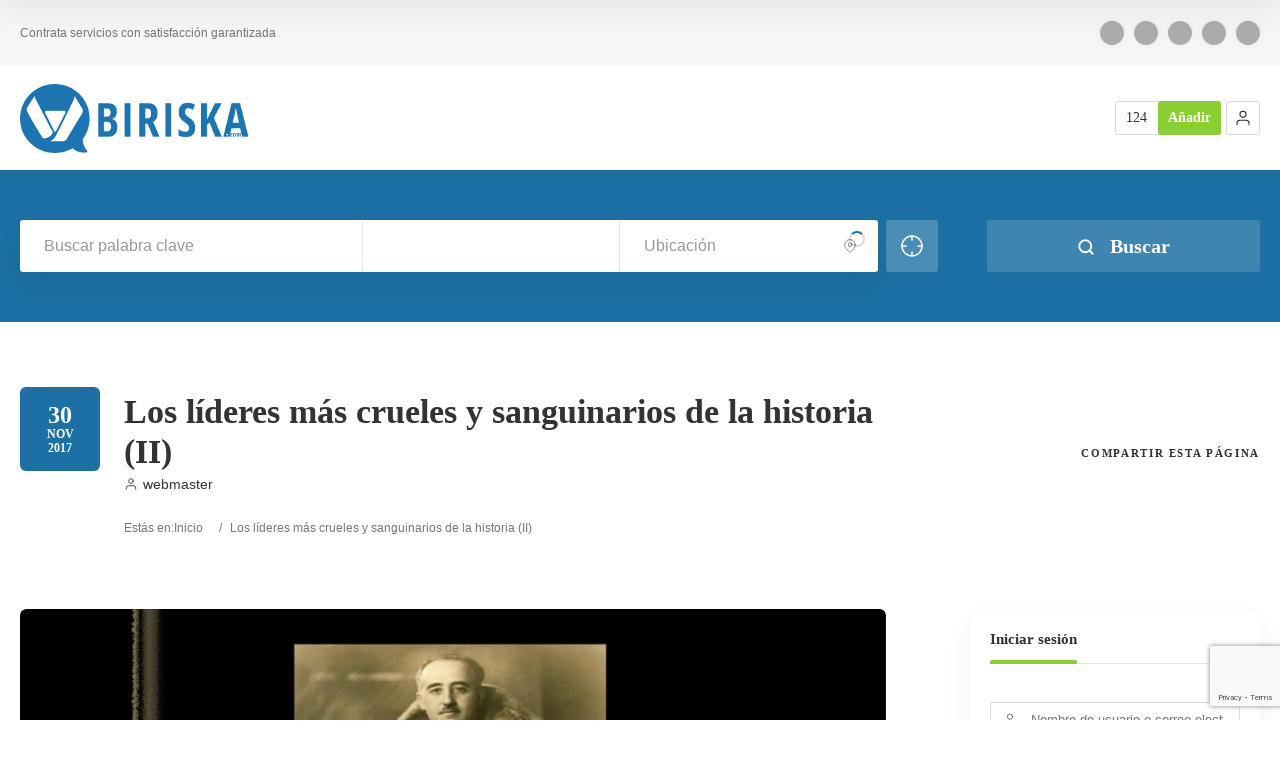

--- FILE ---
content_type: text/html; charset=UTF-8
request_url: https://biriska.com/los-lideres-mas-crueles-y-sanguinarios-de-la-historia-ii/
body_size: 28525
content:
<!doctype html>
<!--[if IE 8]>
<html lang="es-ES"  class="lang-es_ES  ie ie8">
<![endif]-->
<!--[if !(IE 7) | !(IE 8)]><!-->
<html lang="es-ES" class="lang-es_ES ">
<!--<![endif]-->
<head>
	<meta charset="UTF-8" />
	<meta name="viewport" content="width=device-width, user-scalable=0" />
	<link rel="profile" href="https://gmpg.org/xfn/11" />
	<link rel="pingback" href="https://biriska.com/xmlrpc.php" />

		<link href="https://biriska.com/wp-content/uploads/2017/02/favicon.png" rel="icon" type="image/x-icon" />

	<title>Los líderes más crueles y sanguinarios de la historia (II)</title>

	
<script type="text/plain" data-service="google-analytics" data-category="statistics">
(function(i,s,o,g,r,a,m){i['GoogleAnalyticsObject']=r;i[r]=i[r]||function(){
(i[r].q=i[r].q||[]).push(arguments)},i[r].l=1*new Date();a=s.createElement(o),
m=s.getElementsByTagName(o)[0];a.async=1;a.src=g;m.parentNode.insertBefore(a,m)
})(window,document,'script','//www.google-analytics.com/analytics.js','ga');
ga('create', 'UA-87461455-20', 'auto');ga('set', 'anonymizeIp', true);ga('send', 'pageview');
</script>

<meta name='robots' content='index, follow, max-image-preview:large, max-snippet:-1, max-video-preview:-1' />

	<!-- This site is optimized with the Yoast SEO plugin v20.12 - https://yoast.com/wordpress/plugins/seo/ -->
	<meta name="description" content="Los líderes más crueles y sanguinarios de la historia (II). Algunos de estos personajes sufrieron algún tipo de enfermedad mental." />
	<link rel="canonical" href="https://biriska.com/los-lideres-mas-crueles-y-sanguinarios-de-la-historia-ii/" />
	<meta property="og:locale" content="es_ES" />
	<meta property="og:type" content="article" />
	<meta property="og:title" content="Los líderes más crueles y sanguinarios de la historia (II)" />
	<meta property="og:description" content="Los líderes más crueles y sanguinarios de la historia (II). Algunos de estos personajes sufrieron algún tipo de enfermedad mental." />
	<meta property="og:url" content="https://biriska.com/los-lideres-mas-crueles-y-sanguinarios-de-la-historia-ii/" />
	<meta property="og:site_name" content="BIRISKA" />
	<meta property="article:publisher" content="https://www.facebook.com/biriskalugo/" />
	<meta property="article:published_time" content="2017-11-30T08:40:36+00:00" />
	<meta property="article:modified_time" content="2017-11-30T12:23:42+00:00" />
	<meta property="og:image" content="https://biriska.com/wp-content/uploads/2017/11/Los-lideres-mas-crueles-y-sanguinarios-de-la-historia-II.1920.jpg" />
	<meta property="og:image:width" content="1920" />
	<meta property="og:image:height" content="1080" />
	<meta property="og:image:type" content="image/jpeg" />
	<meta name="author" content="webmaster" />
	<meta name="twitter:card" content="summary_large_image" />
	<meta name="twitter:creator" content="@biriskalugo" />
	<meta name="twitter:site" content="@biriskalugo" />
	<meta name="twitter:label1" content="Escrito por" />
	<meta name="twitter:data1" content="webmaster" />
	<meta name="twitter:label2" content="Tiempo de lectura" />
	<meta name="twitter:data2" content="2 minutos" />
	<script type="application/ld+json" class="yoast-schema-graph">{"@context":"https://schema.org","@graph":[{"@type":"WebPage","@id":"https://biriska.com/los-lideres-mas-crueles-y-sanguinarios-de-la-historia-ii/","url":"https://biriska.com/los-lideres-mas-crueles-y-sanguinarios-de-la-historia-ii/","name":"Los líderes más crueles y sanguinarios de la historia (II)","isPartOf":{"@id":"https://biriska.com/#website"},"primaryImageOfPage":{"@id":"https://biriska.com/los-lideres-mas-crueles-y-sanguinarios-de-la-historia-ii/#primaryimage"},"image":{"@id":"https://biriska.com/los-lideres-mas-crueles-y-sanguinarios-de-la-historia-ii/#primaryimage"},"thumbnailUrl":"https://biriska.com/wp-content/uploads/2017/11/Los-lideres-mas-crueles-y-sanguinarios-de-la-historia-II.1920.jpg","datePublished":"2017-11-30T08:40:36+00:00","dateModified":"2017-11-30T12:23:42+00:00","author":{"@id":"https://biriska.com/#/schema/person/adfb9e7a3d4e9e011a728a9ea57f5b7d"},"description":"Los líderes más crueles y sanguinarios de la historia (II). Algunos de estos personajes sufrieron algún tipo de enfermedad mental.","breadcrumb":{"@id":"https://biriska.com/los-lideres-mas-crueles-y-sanguinarios-de-la-historia-ii/#breadcrumb"},"inLanguage":"es","potentialAction":[{"@type":"ReadAction","target":["https://biriska.com/los-lideres-mas-crueles-y-sanguinarios-de-la-historia-ii/"]}]},{"@type":"ImageObject","inLanguage":"es","@id":"https://biriska.com/los-lideres-mas-crueles-y-sanguinarios-de-la-historia-ii/#primaryimage","url":"https://biriska.com/wp-content/uploads/2017/11/Los-lideres-mas-crueles-y-sanguinarios-de-la-historia-II.1920.jpg","contentUrl":"https://biriska.com/wp-content/uploads/2017/11/Los-lideres-mas-crueles-y-sanguinarios-de-la-historia-II.1920.jpg","width":1920,"height":1080,"caption":"Los lideres mas crueles y sanguinarios de la historia (II).1920"},{"@type":"BreadcrumbList","@id":"https://biriska.com/los-lideres-mas-crueles-y-sanguinarios-de-la-historia-ii/#breadcrumb","itemListElement":[{"@type":"ListItem","position":1,"name":"Portada","item":"https://biriska.com/"},{"@type":"ListItem","position":2,"name":"Los líderes más crueles y sanguinarios de la historia (II)"}]},{"@type":"WebSite","@id":"https://biriska.com/#website","url":"https://biriska.com/","name":"BIRISKA","description":"Contrata servicios con satisfacción garantizada","potentialAction":[{"@type":"SearchAction","target":{"@type":"EntryPoint","urlTemplate":"https://biriska.com/?s={search_term_string}"},"query-input":"required name=search_term_string"}],"inLanguage":"es"},{"@type":"Person","@id":"https://biriska.com/#/schema/person/adfb9e7a3d4e9e011a728a9ea57f5b7d","name":"webmaster","image":{"@type":"ImageObject","inLanguage":"es","@id":"https://biriska.com/#/schema/person/image/","url":"https://secure.gravatar.com/avatar/0e161340e49aa5506efb0e13e450da5f?s=96&d=mm&r=g","contentUrl":"https://secure.gravatar.com/avatar/0e161340e49aa5506efb0e13e450da5f?s=96&d=mm&r=g","caption":"webmaster"},"url":"https://biriska.com/author/webmaster/"}]}</script>
	<!-- / Yoast SEO plugin. -->


<link rel="alternate" type="application/rss+xml" title="BIRISKA &raquo; Feed" href="https://biriska.com/feed/" />
<link rel="alternate" type="application/rss+xml" title="BIRISKA &raquo; Feed de los comentarios" href="https://biriska.com/comments/feed/" />
<script type="text/javascript">
window._wpemojiSettings = {"baseUrl":"https:\/\/s.w.org\/images\/core\/emoji\/14.0.0\/72x72\/","ext":".png","svgUrl":"https:\/\/s.w.org\/images\/core\/emoji\/14.0.0\/svg\/","svgExt":".svg","source":{"concatemoji":"https:\/\/biriska.com\/wp-includes\/js\/wp-emoji-release.min.js?ver=6.2.8"}};
/*! This file is auto-generated */
!function(e,a,t){var n,r,o,i=a.createElement("canvas"),p=i.getContext&&i.getContext("2d");function s(e,t){p.clearRect(0,0,i.width,i.height),p.fillText(e,0,0);e=i.toDataURL();return p.clearRect(0,0,i.width,i.height),p.fillText(t,0,0),e===i.toDataURL()}function c(e){var t=a.createElement("script");t.src=e,t.defer=t.type="text/javascript",a.getElementsByTagName("head")[0].appendChild(t)}for(o=Array("flag","emoji"),t.supports={everything:!0,everythingExceptFlag:!0},r=0;r<o.length;r++)t.supports[o[r]]=function(e){if(p&&p.fillText)switch(p.textBaseline="top",p.font="600 32px Arial",e){case"flag":return s("\ud83c\udff3\ufe0f\u200d\u26a7\ufe0f","\ud83c\udff3\ufe0f\u200b\u26a7\ufe0f")?!1:!s("\ud83c\uddfa\ud83c\uddf3","\ud83c\uddfa\u200b\ud83c\uddf3")&&!s("\ud83c\udff4\udb40\udc67\udb40\udc62\udb40\udc65\udb40\udc6e\udb40\udc67\udb40\udc7f","\ud83c\udff4\u200b\udb40\udc67\u200b\udb40\udc62\u200b\udb40\udc65\u200b\udb40\udc6e\u200b\udb40\udc67\u200b\udb40\udc7f");case"emoji":return!s("\ud83e\udef1\ud83c\udffb\u200d\ud83e\udef2\ud83c\udfff","\ud83e\udef1\ud83c\udffb\u200b\ud83e\udef2\ud83c\udfff")}return!1}(o[r]),t.supports.everything=t.supports.everything&&t.supports[o[r]],"flag"!==o[r]&&(t.supports.everythingExceptFlag=t.supports.everythingExceptFlag&&t.supports[o[r]]);t.supports.everythingExceptFlag=t.supports.everythingExceptFlag&&!t.supports.flag,t.DOMReady=!1,t.readyCallback=function(){t.DOMReady=!0},t.supports.everything||(n=function(){t.readyCallback()},a.addEventListener?(a.addEventListener("DOMContentLoaded",n,!1),e.addEventListener("load",n,!1)):(e.attachEvent("onload",n),a.attachEvent("onreadystatechange",function(){"complete"===a.readyState&&t.readyCallback()})),(e=t.source||{}).concatemoji?c(e.concatemoji):e.wpemoji&&e.twemoji&&(c(e.twemoji),c(e.wpemoji)))}(window,document,window._wpemojiSettings);
</script>
<style type="text/css">
img.wp-smiley,
img.emoji {
	display: inline !important;
	border: none !important;
	box-shadow: none !important;
	height: 1em !important;
	width: 1em !important;
	margin: 0 0.07em !important;
	vertical-align: -0.1em !important;
	background: none !important;
	padding: 0 !important;
}
</style>
	<link rel='stylesheet' id='wp-block-library-css' href='https://biriska.com/wp-includes/css/dist/block-library/style.min.css?ver=6.2.8' type='text/css' media='all' />
<link rel='stylesheet' id='classic-theme-styles-css' href='https://biriska.com/wp-includes/css/classic-themes.min.css?ver=6.2.8' type='text/css' media='all' />
<style id='global-styles-inline-css' type='text/css'>
body{--wp--preset--color--black: #000000;--wp--preset--color--cyan-bluish-gray: #abb8c3;--wp--preset--color--white: #ffffff;--wp--preset--color--pale-pink: #f78da7;--wp--preset--color--vivid-red: #cf2e2e;--wp--preset--color--luminous-vivid-orange: #ff6900;--wp--preset--color--luminous-vivid-amber: #fcb900;--wp--preset--color--light-green-cyan: #7bdcb5;--wp--preset--color--vivid-green-cyan: #00d084;--wp--preset--color--pale-cyan-blue: #8ed1fc;--wp--preset--color--vivid-cyan-blue: #0693e3;--wp--preset--color--vivid-purple: #9b51e0;--wp--preset--gradient--vivid-cyan-blue-to-vivid-purple: linear-gradient(135deg,rgba(6,147,227,1) 0%,rgb(155,81,224) 100%);--wp--preset--gradient--light-green-cyan-to-vivid-green-cyan: linear-gradient(135deg,rgb(122,220,180) 0%,rgb(0,208,130) 100%);--wp--preset--gradient--luminous-vivid-amber-to-luminous-vivid-orange: linear-gradient(135deg,rgba(252,185,0,1) 0%,rgba(255,105,0,1) 100%);--wp--preset--gradient--luminous-vivid-orange-to-vivid-red: linear-gradient(135deg,rgba(255,105,0,1) 0%,rgb(207,46,46) 100%);--wp--preset--gradient--very-light-gray-to-cyan-bluish-gray: linear-gradient(135deg,rgb(238,238,238) 0%,rgb(169,184,195) 100%);--wp--preset--gradient--cool-to-warm-spectrum: linear-gradient(135deg,rgb(74,234,220) 0%,rgb(151,120,209) 20%,rgb(207,42,186) 40%,rgb(238,44,130) 60%,rgb(251,105,98) 80%,rgb(254,248,76) 100%);--wp--preset--gradient--blush-light-purple: linear-gradient(135deg,rgb(255,206,236) 0%,rgb(152,150,240) 100%);--wp--preset--gradient--blush-bordeaux: linear-gradient(135deg,rgb(254,205,165) 0%,rgb(254,45,45) 50%,rgb(107,0,62) 100%);--wp--preset--gradient--luminous-dusk: linear-gradient(135deg,rgb(255,203,112) 0%,rgb(199,81,192) 50%,rgb(65,88,208) 100%);--wp--preset--gradient--pale-ocean: linear-gradient(135deg,rgb(255,245,203) 0%,rgb(182,227,212) 50%,rgb(51,167,181) 100%);--wp--preset--gradient--electric-grass: linear-gradient(135deg,rgb(202,248,128) 0%,rgb(113,206,126) 100%);--wp--preset--gradient--midnight: linear-gradient(135deg,rgb(2,3,129) 0%,rgb(40,116,252) 100%);--wp--preset--duotone--dark-grayscale: url('#wp-duotone-dark-grayscale');--wp--preset--duotone--grayscale: url('#wp-duotone-grayscale');--wp--preset--duotone--purple-yellow: url('#wp-duotone-purple-yellow');--wp--preset--duotone--blue-red: url('#wp-duotone-blue-red');--wp--preset--duotone--midnight: url('#wp-duotone-midnight');--wp--preset--duotone--magenta-yellow: url('#wp-duotone-magenta-yellow');--wp--preset--duotone--purple-green: url('#wp-duotone-purple-green');--wp--preset--duotone--blue-orange: url('#wp-duotone-blue-orange');--wp--preset--font-size--small: 13px;--wp--preset--font-size--medium: 20px;--wp--preset--font-size--large: 36px;--wp--preset--font-size--x-large: 42px;--wp--preset--spacing--20: 0.44rem;--wp--preset--spacing--30: 0.67rem;--wp--preset--spacing--40: 1rem;--wp--preset--spacing--50: 1.5rem;--wp--preset--spacing--60: 2.25rem;--wp--preset--spacing--70: 3.38rem;--wp--preset--spacing--80: 5.06rem;--wp--preset--shadow--natural: 6px 6px 9px rgba(0, 0, 0, 0.2);--wp--preset--shadow--deep: 12px 12px 50px rgba(0, 0, 0, 0.4);--wp--preset--shadow--sharp: 6px 6px 0px rgba(0, 0, 0, 0.2);--wp--preset--shadow--outlined: 6px 6px 0px -3px rgba(255, 255, 255, 1), 6px 6px rgba(0, 0, 0, 1);--wp--preset--shadow--crisp: 6px 6px 0px rgba(0, 0, 0, 1);}:where(.is-layout-flex){gap: 0.5em;}body .is-layout-flow > .alignleft{float: left;margin-inline-start: 0;margin-inline-end: 2em;}body .is-layout-flow > .alignright{float: right;margin-inline-start: 2em;margin-inline-end: 0;}body .is-layout-flow > .aligncenter{margin-left: auto !important;margin-right: auto !important;}body .is-layout-constrained > .alignleft{float: left;margin-inline-start: 0;margin-inline-end: 2em;}body .is-layout-constrained > .alignright{float: right;margin-inline-start: 2em;margin-inline-end: 0;}body .is-layout-constrained > .aligncenter{margin-left: auto !important;margin-right: auto !important;}body .is-layout-constrained > :where(:not(.alignleft):not(.alignright):not(.alignfull)){max-width: var(--wp--style--global--content-size);margin-left: auto !important;margin-right: auto !important;}body .is-layout-constrained > .alignwide{max-width: var(--wp--style--global--wide-size);}body .is-layout-flex{display: flex;}body .is-layout-flex{flex-wrap: wrap;align-items: center;}body .is-layout-flex > *{margin: 0;}:where(.wp-block-columns.is-layout-flex){gap: 2em;}.has-black-color{color: var(--wp--preset--color--black) !important;}.has-cyan-bluish-gray-color{color: var(--wp--preset--color--cyan-bluish-gray) !important;}.has-white-color{color: var(--wp--preset--color--white) !important;}.has-pale-pink-color{color: var(--wp--preset--color--pale-pink) !important;}.has-vivid-red-color{color: var(--wp--preset--color--vivid-red) !important;}.has-luminous-vivid-orange-color{color: var(--wp--preset--color--luminous-vivid-orange) !important;}.has-luminous-vivid-amber-color{color: var(--wp--preset--color--luminous-vivid-amber) !important;}.has-light-green-cyan-color{color: var(--wp--preset--color--light-green-cyan) !important;}.has-vivid-green-cyan-color{color: var(--wp--preset--color--vivid-green-cyan) !important;}.has-pale-cyan-blue-color{color: var(--wp--preset--color--pale-cyan-blue) !important;}.has-vivid-cyan-blue-color{color: var(--wp--preset--color--vivid-cyan-blue) !important;}.has-vivid-purple-color{color: var(--wp--preset--color--vivid-purple) !important;}.has-black-background-color{background-color: var(--wp--preset--color--black) !important;}.has-cyan-bluish-gray-background-color{background-color: var(--wp--preset--color--cyan-bluish-gray) !important;}.has-white-background-color{background-color: var(--wp--preset--color--white) !important;}.has-pale-pink-background-color{background-color: var(--wp--preset--color--pale-pink) !important;}.has-vivid-red-background-color{background-color: var(--wp--preset--color--vivid-red) !important;}.has-luminous-vivid-orange-background-color{background-color: var(--wp--preset--color--luminous-vivid-orange) !important;}.has-luminous-vivid-amber-background-color{background-color: var(--wp--preset--color--luminous-vivid-amber) !important;}.has-light-green-cyan-background-color{background-color: var(--wp--preset--color--light-green-cyan) !important;}.has-vivid-green-cyan-background-color{background-color: var(--wp--preset--color--vivid-green-cyan) !important;}.has-pale-cyan-blue-background-color{background-color: var(--wp--preset--color--pale-cyan-blue) !important;}.has-vivid-cyan-blue-background-color{background-color: var(--wp--preset--color--vivid-cyan-blue) !important;}.has-vivid-purple-background-color{background-color: var(--wp--preset--color--vivid-purple) !important;}.has-black-border-color{border-color: var(--wp--preset--color--black) !important;}.has-cyan-bluish-gray-border-color{border-color: var(--wp--preset--color--cyan-bluish-gray) !important;}.has-white-border-color{border-color: var(--wp--preset--color--white) !important;}.has-pale-pink-border-color{border-color: var(--wp--preset--color--pale-pink) !important;}.has-vivid-red-border-color{border-color: var(--wp--preset--color--vivid-red) !important;}.has-luminous-vivid-orange-border-color{border-color: var(--wp--preset--color--luminous-vivid-orange) !important;}.has-luminous-vivid-amber-border-color{border-color: var(--wp--preset--color--luminous-vivid-amber) !important;}.has-light-green-cyan-border-color{border-color: var(--wp--preset--color--light-green-cyan) !important;}.has-vivid-green-cyan-border-color{border-color: var(--wp--preset--color--vivid-green-cyan) !important;}.has-pale-cyan-blue-border-color{border-color: var(--wp--preset--color--pale-cyan-blue) !important;}.has-vivid-cyan-blue-border-color{border-color: var(--wp--preset--color--vivid-cyan-blue) !important;}.has-vivid-purple-border-color{border-color: var(--wp--preset--color--vivid-purple) !important;}.has-vivid-cyan-blue-to-vivid-purple-gradient-background{background: var(--wp--preset--gradient--vivid-cyan-blue-to-vivid-purple) !important;}.has-light-green-cyan-to-vivid-green-cyan-gradient-background{background: var(--wp--preset--gradient--light-green-cyan-to-vivid-green-cyan) !important;}.has-luminous-vivid-amber-to-luminous-vivid-orange-gradient-background{background: var(--wp--preset--gradient--luminous-vivid-amber-to-luminous-vivid-orange) !important;}.has-luminous-vivid-orange-to-vivid-red-gradient-background{background: var(--wp--preset--gradient--luminous-vivid-orange-to-vivid-red) !important;}.has-very-light-gray-to-cyan-bluish-gray-gradient-background{background: var(--wp--preset--gradient--very-light-gray-to-cyan-bluish-gray) !important;}.has-cool-to-warm-spectrum-gradient-background{background: var(--wp--preset--gradient--cool-to-warm-spectrum) !important;}.has-blush-light-purple-gradient-background{background: var(--wp--preset--gradient--blush-light-purple) !important;}.has-blush-bordeaux-gradient-background{background: var(--wp--preset--gradient--blush-bordeaux) !important;}.has-luminous-dusk-gradient-background{background: var(--wp--preset--gradient--luminous-dusk) !important;}.has-pale-ocean-gradient-background{background: var(--wp--preset--gradient--pale-ocean) !important;}.has-electric-grass-gradient-background{background: var(--wp--preset--gradient--electric-grass) !important;}.has-midnight-gradient-background{background: var(--wp--preset--gradient--midnight) !important;}.has-small-font-size{font-size: var(--wp--preset--font-size--small) !important;}.has-medium-font-size{font-size: var(--wp--preset--font-size--medium) !important;}.has-large-font-size{font-size: var(--wp--preset--font-size--large) !important;}.has-x-large-font-size{font-size: var(--wp--preset--font-size--x-large) !important;}
.wp-block-navigation a:where(:not(.wp-element-button)){color: inherit;}
:where(.wp-block-columns.is-layout-flex){gap: 2em;}
.wp-block-pullquote{font-size: 1.5em;line-height: 1.6;}
</style>
<link rel='stylesheet' id='ait-advanced-filters-css' href='https://biriska.com/wp-content/plugins/ait-advanced-filters/design/css/advanced-filters.css?ver=6.2.8' type='text/css' media='all' />
<link rel='stylesheet' id='ait-claim-listing-frontend-css' href='https://biriska.com/wp-content/themes/directory2/design/css/ait-claim-listing.css?ver=6.2.8' type='text/css' media='screen' />
<link rel='stylesheet' id='ait-get-directions-frontend-css' href='https://biriska.com/wp-content/plugins/ait-get-directions/design/css/frontend.css?ver=6.2.8' type='text/css' media='screen' />
<link rel='stylesheet' id='ait-item-extension-frontend-css' href='https://biriska.com/wp-content/plugins/ait-item-extension/design/css/frontend.css?ver=6.2.8' type='text/css' media='screen' />
<link rel='stylesheet' id='contact-form-7-css' href='https://biriska.com/wp-content/plugins/contact-form-7/includes/css/styles.css?ver=5.7.7' type='text/css' media='all' />
<link rel='stylesheet' id='rs-plugin-settings-css' href='https://biriska.com/wp-content/plugins/revslider/public/assets/css/rs6.css?ver=6.2.2' type='text/css' media='all' />
<style id='rs-plugin-settings-inline-css' type='text/css'>
#rs-demo-id {}
</style>
<link rel='stylesheet' id='cmplz-general-css' href='https://biriska.com/wp-content/plugins/complianz-gdpr/assets/css/cookieblocker.min.css?ver=6.5.2' type='text/css' media='all' />
<link rel='stylesheet' id='jquery-colorbox-css' href='https://biriska.com/wp-content/themes/directory2/ait-theme/assets/colorbox/colorbox.min.css?ver=1.4.27' type='text/css' media='all' />
<link rel='stylesheet' id='element-placeholder-css' href='https://biriska.com/wp-content/themes/directory2/ait-theme/assets/ait/element-placeholder.css?ver=4.0.15' type='text/css' media='all' />
<link rel='stylesheet' id='jquery-selectbox-css' href='https://biriska.com/wp-content/themes/directory2/design/css/libs/jquery.selectbox.css?ver=6.2.8' type='text/css' media='all' />
<link rel='stylesheet' id='jquery-select2-css' href='https://biriska.com/wp-content/themes/directory2/design/css/libs/jquery.select2-3.5.1.css?ver=6.2.8' type='text/css' media='all' />
<link rel='stylesheet' id='font-awesome-css' href='https://biriska.com/wp-content/themes/directory2/design/css/libs/font-awesome.css?ver=6.2.8' type='text/css' media='all' />
<link rel='stylesheet' id='ait-leaflet-css' href='https://biriska.com/wp-content/themes/directory2/design/css/libs/leaflet/leaflet.css?ver=6.2.8' type='text/css' media='all' />
<link rel='stylesheet' id='ait-leaflet-markercluster-default-css' href='https://biriska.com/wp-content/themes/directory2/design/css/libs/leaflet/MarkerCluster.Default.css?ver=6.2.8' type='text/css' media='all' />
<link rel='stylesheet' id='ait-leaflet-markercluster-css' href='https://biriska.com/wp-content/themes/directory2/design/css/libs/leaflet/MarkerCluster.css?ver=6.2.8' type='text/css' media='all' />
<link rel='stylesheet' id='ait-leaflet-gesture-handling-css' href='https://biriska.com/wp-content/themes/directory2/design/css/libs/leaflet/leaflet-gesture-handling.min.css?ver=6.2.8' type='text/css' media='all' />
<link rel='stylesheet' id='jquery-ui-css-css' href='https://biriska.com/wp-content/themes/directory2/ait-theme/assets/jquery-ui-css/jquery-ui.css?ver=1.8.24' type='text/css' media='all' />
<link rel='stylesheet' id='elm-search-form-base-css' href='https://biriska.com/wp-content/themes/directory2/ait-theme/elements/search-form/design/css/base-style.css?ver=6.2.8' type='text/css' media='all' />
<link rel='stylesheet' id='ait-theme-main-base-style-css' href='https://biriska.com/wp-content/uploads/cache/directory2/base-4.0.15.css?ver=1765970887' type='text/css' media='all' />
<link rel='stylesheet' id='ait-theme-main-style-css' href='https://biriska.com/wp-content/uploads/cache/directory2/style-4.0.15.css?ver=1765970888' type='text/css' media='all' />
<style id='ait-theme-main-style-inline-css' type='text/css'>
#elm-header-video-4{height:500px;}#elm-header-video-4 .video-overlay{background-image:none;background-repeat:repeat;background-attachment:scroll;background-position:top center;}.elm-header-video-4{clear:both;}#elm-search-form-5-main{background-image:none;background-repeat:repeat;background-attachment:scroll;background-position:top center;}#elm-search-form-5-main{background:none;}#elm-search-form-5{background-image:none;background-repeat:repeat;background-attachment:scroll;background-position:top center;}.elm-search-form-5{clear:both;}#elm-content-7-main{background-image:none;background-repeat:repeat;background-attachment:scroll;background-position:top center;}.elm-content-7{clear:both;}#elm-comments-8-main{background-image:none;background-repeat:repeat;background-attachment:scroll;background-position:top center;}.elm-comments-8{clear:both;}
</style>
<link rel='stylesheet' id='ait-preloading-effects-css' href='https://biriska.com/wp-content/uploads/cache/directory2/preloading-4.0.15.css?ver=1765970888' type='text/css' media='all' />
<link rel='stylesheet' id='ait-typography-style-css' href='https://biriska.com/wp-content/uploads/cache/directory2/typography-4.0.15-es_ES.css?ver=1765970888' type='text/css' media='all' />
<style id='ait-typography-style-inline-css' type='text/css'>
input[type="text"], input[type="email"], input[type="number"], textarea {
   border: 1px solid black;
}
</style>
<link rel='stylesheet' id='ait-advanced-search-css' href='https://biriska.com/wp-content/plugins/ait-advanced-search/design/css/ait-advanced-search.css?ver=6.2.8' type='text/css' media='all' />
<script type='text/javascript' src='https://biriska.com/wp-includes/js/jquery/jquery.min.js?ver=3.6.4' id='jquery-core-js'></script>
<script type='text/javascript' src='https://biriska.com/wp-includes/js/jquery/jquery-migrate.min.js?ver=3.4.0' id='jquery-migrate-js'></script>
<script data-service="google-maps" data-category="marketing" type="text/plain" data-cmplz-src='https://maps.google.com/maps/api/js?language=es&#038;key=AIzaSyBiihewtdQi4UmSICVNvQwOAqhfDyfRotU&#038;libraries=places&#038;ver=6.2.8' id='googlemaps-api-js'></script>
<script type='text/javascript' src='https://biriska.com/wp-content/themes/directory2/ait-theme/assets/colorbox/jquery.colorbox.min.js?ver=1.4.27' id='jquery-colorbox-js'></script>
<script type='text/javascript' src='https://biriska.com/wp-content/plugins/ait-get-directions/design/js/libs/RouteBoxer.js?ver=6.2.8' id='googlemaps-routeBoxer-js'></script>
<script type='text/javascript' src='https://biriska.com/wp-content/themes/directory2/ait-theme/assets/modernizr/modernizr.touch.js?ver=2.6.2' id='modernizr-js'></script>
<script type='text/javascript' src='https://biriska.com/wp-content/plugins/ait-get-directions/design/js/script.js?ver=6.2.8' id='ait-get-directions-frontend-js'></script>
<script type='text/javascript' src='https://biriska.com/wp-content/plugins/ait-item-reviews/design/js/stars.js?ver=6.2.8' id='ait-jquery-reviews-stars-js'></script>
<script type='text/javascript' src='https://biriska.com/wp-content/plugins/revslider/public/assets/js/rbtools.min.js?ver=6.0' id='tp-tools-js'></script>
<script type='text/javascript' src='https://biriska.com/wp-content/plugins/revslider/public/assets/js/rs6.min.js?ver=6.2.2' id='revmin-js'></script>
<link rel="https://api.w.org/" href="https://biriska.com/wp-json/" /><link rel="alternate" type="application/json" href="https://biriska.com/wp-json/wp/v2/posts/3975" /><link rel="EditURI" type="application/rsd+xml" title="RSD" href="https://biriska.com/xmlrpc.php?rsd" />
<link rel="wlwmanifest" type="application/wlwmanifest+xml" href="https://biriska.com/wp-includes/wlwmanifest.xml" />
<meta name="generator" content="WordPress 6.2.8" />
<link rel='shortlink' href='https://biriska.com/?p=3975' />
<link rel="alternate" type="application/json+oembed" href="https://biriska.com/wp-json/oembed/1.0/embed?url=https%3A%2F%2Fbiriska.com%2Flos-lideres-mas-crueles-y-sanguinarios-de-la-historia-ii%2F" />
<link rel="alternate" type="text/xml+oembed" href="https://biriska.com/wp-json/oembed/1.0/embed?url=https%3A%2F%2Fbiriska.com%2Flos-lideres-mas-crueles-y-sanguinarios-de-la-historia-ii%2F&#038;format=xml" />
<!-- Google tag (gtag.js) -->
<script type="text/plain" data-service="google-analytics" data-category="statistics" async data-cmplz-src="https://www.googletagmanager.com/gtag/js?id=G-DQ3X1DF5PN"></script>
<script>
  window.dataLayer = window.dataLayer || [];
  function gtag(){dataLayer.push(arguments);}
  gtag('js', new Date());

  gtag('config', 'G-DQ3X1DF5PN');
</script><script type="text/javascript">
(function(url){
	if(/(?:Chrome\/26\.0\.1410\.63 Safari\/537\.31|WordfenceTestMonBot)/.test(navigator.userAgent)){ return; }
	var addEvent = function(evt, handler) {
		if (window.addEventListener) {
			document.addEventListener(evt, handler, false);
		} else if (window.attachEvent) {
			document.attachEvent('on' + evt, handler);
		}
	};
	var removeEvent = function(evt, handler) {
		if (window.removeEventListener) {
			document.removeEventListener(evt, handler, false);
		} else if (window.detachEvent) {
			document.detachEvent('on' + evt, handler);
		}
	};
	var evts = 'contextmenu dblclick drag dragend dragenter dragleave dragover dragstart drop keydown keypress keyup mousedown mousemove mouseout mouseover mouseup mousewheel scroll'.split(' ');
	var logHuman = function() {
		if (window.wfLogHumanRan) { return; }
		window.wfLogHumanRan = true;
		var wfscr = document.createElement('script');
		wfscr.type = 'text/javascript';
		wfscr.async = true;
		wfscr.src = url + '&r=' + Math.random();
		(document.getElementsByTagName('head')[0]||document.getElementsByTagName('body')[0]).appendChild(wfscr);
		for (var i = 0; i < evts.length; i++) {
			removeEvent(evts[i], logHuman);
		}
	};
	for (var i = 0; i < evts.length; i++) {
		addEvent(evts[i], logHuman);
	}
})('//biriska.com/?wordfence_lh=1&hid=CECBFBD337F3E85DCD5495F0B4B919A2');
</script><style>.cmplz-hidden{display:none!important;}</style>		<script type="text/javascript">
			var AitSettings = {"home":{"url":"https:\/\/biriska.com"},"ajax":{"url":"https:\/\/biriska.com\/wp-admin\/admin-ajax.php","actions":[]},"paths":{"theme":"https:\/\/biriska.com\/wp-content\/themes\/directory2","css":"https:\/\/biriska.com\/wp-content\/themes\/directory2\/design\/css","js":"https:\/\/biriska.com\/wp-content\/themes\/directory2\/design\/js","img":"https:\/\/biriska.com\/wp-content\/themes\/directory2\/design\/img"},"l10n":{"datetimes":{"dateFormat":"MM d, yy","startOfWeek":"1"}}}		</script>
		<meta name="generator" content="Powered by Slider Revolution 6.2.2 - responsive, Mobile-Friendly Slider Plugin for WordPress with comfortable drag and drop interface." />
<link rel="icon" href="https://biriska.com/wp-content/uploads/2017/02/favicon.png" sizes="32x32" />
<link rel="icon" href="https://biriska.com/wp-content/uploads/2017/02/favicon.png" sizes="192x192" />
<link rel="apple-touch-icon" href="https://biriska.com/wp-content/uploads/2017/02/favicon.png" />
<meta name="msapplication-TileImage" content="https://biriska.com/wp-content/uploads/2017/02/favicon.png" />
<script type="text/javascript">function setREVStartSize(e){			
			try {								
				var pw = document.getElementById(e.c).parentNode.offsetWidth,
					newh;
				pw = pw===0 || isNaN(pw) ? window.innerWidth : pw;
				e.tabw = e.tabw===undefined ? 0 : parseInt(e.tabw);
				e.thumbw = e.thumbw===undefined ? 0 : parseInt(e.thumbw);
				e.tabh = e.tabh===undefined ? 0 : parseInt(e.tabh);
				e.thumbh = e.thumbh===undefined ? 0 : parseInt(e.thumbh);
				e.tabhide = e.tabhide===undefined ? 0 : parseInt(e.tabhide);
				e.thumbhide = e.thumbhide===undefined ? 0 : parseInt(e.thumbhide);
				e.mh = e.mh===undefined || e.mh=="" || e.mh==="auto" ? 0 : parseInt(e.mh,0);		
				if(e.layout==="fullscreen" || e.l==="fullscreen") 						
					newh = Math.max(e.mh,window.innerHeight);				
				else{					
					e.gw = Array.isArray(e.gw) ? e.gw : [e.gw];
					for (var i in e.rl) if (e.gw[i]===undefined || e.gw[i]===0) e.gw[i] = e.gw[i-1];					
					e.gh = e.el===undefined || e.el==="" || (Array.isArray(e.el) && e.el.length==0)? e.gh : e.el;
					e.gh = Array.isArray(e.gh) ? e.gh : [e.gh];
					for (var i in e.rl) if (e.gh[i]===undefined || e.gh[i]===0) e.gh[i] = e.gh[i-1];
										
					var nl = new Array(e.rl.length),
						ix = 0,						
						sl;					
					e.tabw = e.tabhide>=pw ? 0 : e.tabw;
					e.thumbw = e.thumbhide>=pw ? 0 : e.thumbw;
					e.tabh = e.tabhide>=pw ? 0 : e.tabh;
					e.thumbh = e.thumbhide>=pw ? 0 : e.thumbh;					
					for (var i in e.rl) nl[i] = e.rl[i]<window.innerWidth ? 0 : e.rl[i];
					sl = nl[0];									
					for (var i in nl) if (sl>nl[i] && nl[i]>0) { sl = nl[i]; ix=i;}															
					var m = pw>(e.gw[ix]+e.tabw+e.thumbw) ? 1 : (pw-(e.tabw+e.thumbw)) / (e.gw[ix]);					

					newh =  (e.type==="carousel" && e.justify==="true" ? e.gh[ix] : (e.gh[ix] * m)) + (e.tabh + e.thumbh);
				}			
				
				if(window.rs_init_css===undefined) window.rs_init_css = document.head.appendChild(document.createElement("style"));					
				document.getElementById(e.c).height = newh;
				window.rs_init_css.innerHTML += "#"+e.c+"_wrapper { height: "+newh+"px }";				
			} catch(e){
				console.log("Failure at Presize of Slider:" + e)
			}					   
		  };</script>

	
</head>









<body data-rsssl=1 data-cmplz=1 class="post-template-default single single-post postid-3975 single-format-standard element-sidebars-boundary-start element-content element-comments element-sidebars-boundary-end element-page-title element-seo element-header-video element-search-form right-sidebar layout-wide preloading-enabled sticky-menu-enabled  full header-type-none reviews-enabled search-form-type-1 breadcrumbs-enabled">

	<div id="page" class="hfeed page-container header-one">


		<header id="masthead" class="site-header">

			<div class="top-bar">
				<div class="grid-main">
					<p class="site-description">Contrata servicios con satisfacción garantizada</p>

					<div class="top-bar-tools">
<div class="social-icons has-dropdown-mobile">
	<a href="#" class="social-icons-toggle ait-toggle-hover"><i class="icon-share"><svg viewBox="0 0 24 24" width="15" height="15" stroke="currentColor" stroke-width="2" fill="none" stroke-linecap="round" stroke-linejoin="round"><circle cx="18" cy="5" r="3"></circle><circle cx="6" cy="12" r="3"></circle><circle cx="18" cy="19" r="3"></circle><line x1="8.59" y1="13.51" x2="15.42" y2="17.49"></line><line x1="15.41" y1="6.51" x2="8.59" y2="10.49"></line></svg></i></a>

	<ul><!--
			--><li>
				<a href="https://www.facebook.com/biriskalugo/" target="_blank" class="icon-1" onmouseover="this.style.backgroundColor='#3b5998'" onmouseout="this.style.backgroundColor=''">
					<i class="fa fa-facebook"></i>
					<span class="s-title">Facebook</span>
				</a>
			</li><!--
			--><li>
				<a href="https://twitter.com/biriskalugo" target="_blank" class="icon-2" onmouseover="this.style.backgroundColor='#3b5998'" onmouseout="this.style.backgroundColor=''">
					<i class="fa fa-twitter"></i>
					<span class="s-title">Twitter</span>
				</a>
			</li><!--
			--><li>
				<a href="https://plus.google.com/106886548700584320888" target="_blank" class="icon-3" onmouseover="this.style.backgroundColor='#3b5998'" onmouseout="this.style.backgroundColor=''">
					<i class="fa fa-google-plus"></i>
					<span class="s-title">Google+</span>
				</a>
			</li><!--
			--><li>
				<a href="https://www.instagram.com/biriskalugo/" target="_blank" class="icon-4" onmouseover="this.style.backgroundColor='#3b5998'" onmouseout="this.style.backgroundColor=''">
					<i class="fa fa-instagram"></i>
					<span class="s-title">Instagram</span>
				</a>
			</li><!--
			--><li>
				<a href="https://www.linkedin.com/company/biriska.com" target="_blank" class="icon-5" onmouseover="this.style.backgroundColor='#3b5998'" onmouseout="this.style.backgroundColor=''">
					<i class="fa fa-linkedin"></i>
					<span class="s-title">LinkedIn</span>
				</a>
			</li><!--
	--></ul>
</div>
					</div>
				</div>
			</div>

			<div class="header-container grid-main">

				<div class="site-logo">
					<a href="https://biriska.com/" title="BIRISKA" rel="home"><img src="https://biriska.com/wp-content/uploads/2017/02/logo-biriska-230x69.png" alt="logo" /></a>

				</div>

				<div class="menu-container">
					<nav class="main-nav menu-hidden" data-menucollapse=968>

						<div class="main-nav-wrap">
							<h3 class="menu-toggle"><i class="icon-burger"></i> Menú</h3>
<div class="nav-menu-container nav-menu-main megaWrapper"><ul id="menu-main-menu" class="ait-megamenu"><li id="menu-item-3587" class="menu-item menu-item-type-post_type menu-item-object-page menu-item-home"><a href="https://biriska.com/">Inicio</a></li>
<li id="menu-item-696" class="menu-item menu-item-type-custom menu-item-object-custom"><a href="https://biriska.com/?post_type=ait-item">Buscador de empresas</a></li>
<li id="menu-item-87" class="menu-item menu-item-type-post_type menu-item-object-page"><a href="https://biriska.com/formulario-para-candidatar-mi-empresa/">Candidatar mi empresa</a></li>
<li id="menu-item-85" class="menu-item menu-item-type-post_type menu-item-object-page"><a href="https://biriska.com/reclamar/">Reclamar</a></li>
<li id="menu-item-255" class="menu-item menu-item-type-post_type menu-item-object-page"><a href="https://biriska.com/blog/">Blog</a></li>
</ul></div>						</div>
					</nav>

					<div class="menu-tools">


<div class="header-resources">
	<a href="https://biriska.com/formulario-para-candidatar-mi-empresa/" class="resources-wrap">
		<span class="resources-data">
			<span class="resources-count" title="Recursos">124</span>
		</span>

		<span href="https://biriska.com/formulario-para-candidatar-mi-empresa/" class="resources-button ait-sc-button">Añadir</span>
	</a>
</div>


<div class="user-panel">



		<a href="#" class="toggle-button" aria-label="Iniciar sesión" role="button"><svg viewBox="0 0 24 24" width="18" height="18" stroke="currentColor" stroke-width="1.5" fill="none" stroke-linecap="round" stroke-linejoin="round"><path d="M20 21v-2a4 4 0 0 0-4-4H8a4 4 0 0 0-4 4v2"></path><circle cx="12" cy="7" r="4"></circle></svg></a>

		<div class="login-register widget_login">
			<div class="userlogin-container user-not-logged-in">
				<div class="userlogin-tabs">
					<div class="userlogin-tabs-menu">
						<a class="userlogin-option-active" href="#">Iniciar sesión</a>
					</div>
					<div class="userlogin-tabs-contents">
						<div class="userlogin-tabs-content userlogin-option-active">
<form name="ait-login-form-panel" id="ait-login-form-panel" action="https://biriska.com/wp-login.php?itsec-hb-token=adminxeral" method="post"><p class="login-username">
				<label for="user_login_panel">Nombre de usuario o correo electrónico</label>
				<input type="text" name="log" id="user_login_panel" autocomplete="username" class="input" value="" size="20" />
			</p><p class="login-password">
				<label for="user_pass_panel">Contraseña</label>
				<input type="password" name="pwd" id="user_pass_panel" autocomplete="current-password" spellcheck="false" class="input" value="" size="20" />
			</p><a href="https://biriska.com/wp-login.php?itsec-hb-token=adminxeral&action=lostpassword" class="lost-password" title="¿Ha perdido la contraseña?">¿Ha perdido la contraseña?</a><p class="login-submit">
				<input type="submit" name="wp-submit" id="wp-submit-panel" class="button button-primary" value="Acceder" />
				<input type="hidden" name="redirect_to" value="https://biriska.com/los-lideres-mas-crueles-y-sanguinarios-de-la-historia-ii/" />
			</p></form>						</div>

					</div>
				</div>
			</div>
		</div>

		<script type="text/javascript">
			jQuery(document).ready(function(){

				// Toggle Button
				jQuery(".user-panel .toggle-button").click(function(e) {
					e.preventDefault();

					jQuery(".user-panel").toggleClass("opened");
				});

				jQuery('.main-nav .menu-toggle').on('touchstart', function(){
					jQuery(".user-panel").removeClass("opened");
				});

				// Widget
				jQuery(".user-panel .userlogin-tabs-contents input[type=text], .user-panel .userlogin-tabs-contents input[type=password]").each(function(){
					var $label = jQuery(this).parent().find("label");
					var placeholder = $label.html();
					jQuery(this).attr("placeholder", placeholder);
					$label.hide();
				});

				var $tabs = jQuery(".user-panel .userlogin-container .userlogin-tabs-menu a");
				var $contents = jQuery(".user-panel .userlogin-container .userlogin-tabs-contents");
				var activeClass = "userlogin-option-active";
				$tabs.each(function(){
					jQuery(this).click(function(e){
						e.preventDefault();
						$tabs.each(function(){
							jQuery(this).removeClass(activeClass);
						});
						$contents.find(".userlogin-tabs-content").each(function(){
							jQuery(this).removeClass(activeClass);
						});
						jQuery(this).addClass(activeClass);
						$contents.find(".userlogin-tabs-content:eq("+jQuery(this).index()+")").addClass(activeClass);
					});
				});

				jQuery(".user-panel form.user-register-form select[name=user_role]").change(function(){
					var $payments = jQuery(".user-panel form.user-register-form select[name=user_payment]");
					var $selected = jQuery(this).find("option:selected");
					var isFree = $selected.data("isfree");
					if(isFree){
						// disable payment gates input
						$payments.attr("disabled", "disabled");
						$payments.parent().hide();
					} else {
						// enable payment gates input
						$payments.removeAttr("disabled");
						$payments.parent().show();
					}
				});

				jQuery(".user-panel form.user-register-form").on("submit", function(e){
					e.preventDefault();
										var $inputs = jQuery(this).find("input[type=text]");
					var $selects = jQuery(this).find("select:not(:disabled)");
					var $checkboxes = jQuery(this).find("input[type=checkbox]");
					var valid = false;
					var all = parseInt($selects.length + $inputs.length + $checkboxes.length);
					var validation = 0;
					$selects.each(function(){
						if(jQuery(this).val() != "-1"){
							validation = validation + 1;
						}
					});
					$inputs.each(function(){
						if(jQuery(this).val() != ""){
							if(jQuery(this).attr("name") == "user_email"){
								validation = validation + 1;
							} else {
								validation = validation + 1;
							}
						}
					});
					$checkboxes.each(function(){
						if(jQuery(this).prop("checked")){
								validation = validation + 1;
						}
					});
					if(validation == all){
						valid = true;
					}
					if(!valid){
						jQuery(this).find(".login-message-error").fadeIn("slow"); jQuery(this).find(".login-message-error").on("hover", function(){ jQuery(this).fadeOut("fast"); });
						return false;

					} else {
						var data = { "captcha-check": jQuery(this).find("#user_captcha").val(), "captcha-hash": 474030606 };
						ait.ajax.post("login-widget-check-captcha:check", data).done(function(rdata){
							if(rdata.data == true){
								jQuery(".user-panel form.user-register-form").off("submit");
								jQuery(".user-panel form.user-register-form").submit();
							} else {
								jQuery(".user-panel form.user-register-form").find(".captcha-error").fadeIn("slow"); jQuery(".user-panel form.user-register-form").find(".captcha-error").on("hover", function(){ jQuery(this).fadeOut("fast"); });
							}
						}).fail(function(rdata){
							jQuery(".user-panel form.user-register-form").find(".ajax-error").fadeIn("slow");
							jQuery(".user-panel form.user-register-form").find(".ajax-error").on("hover", function(){
								jQuery(this).fadeOut("fast");
							});
						});
										}
				});

			});
		</script>


</div>
					</div>
				</div>

			</div>


			</header><!-- #masthead -->

		<div class="sticky-menu menu-container" >
			<div class="grid-main">
				<div class="site-logo">
					<a href="https://biriska.com/" title="BIRISKA" rel="home"><img src="https://biriska.com/wp-content/uploads/2017/02/logo-biriska-230x69.png" alt="logo" /></a>
				</div>
				<nav class="main-nav menu-hidden" data-menucollapse=968>
					<!-- wp menu here -->
				</nav>
			</div>
		</div>















<div class="header-layout element--enabled">

	<div class="header-element-wrap">
	</div>
	<div class="header-search-wrap">












<div id="elm-search-form-5-main" class="elm-search-form-main ">




<div class="ait-toggle-area-group-container toggle-group-search-container toggle-search ">
	<div class="grid-main">
		<div class="ait-toggle-area-group toggle-group-search">
				<a href="#" class="ait-toggle-area-btn" data-toggle=".elm-search-form"><i class="fa fa-search"></i> Búsqueda desplegable</a>
			</div>
		</div>
	</div>

<div id="elm-search-form-5" class="elm-search-form ait-toggle-area radius-enabled">



	<div id="elm-search-form-5-container" class="search-form-container search-type-1">
		<form action="https://biriska.com/" method="get" class="main-search-form">

			<div class="elm-wrapper">
				<div class="inputs-container">
					<div class="search-shadow"></div>
					<div class="search-content">
							<div class="search-inputs-wrap">
										<span class="searchinput-wrap"><input type="text" name="s" id="searchinput-text" placeholder="Buscar palabra clave" class="searchinput" value="" /></span>


									
		<div class="category-search-wrap " data-position="first">
			<span class="category-clear"><i class="fa fa-times"></i></span>

			<select data-placeholder="Categoría" name="category" class="category-search default-disabled" style="display: none;">
			<option label="-"></option>
			<option value="3166">Abogado - Asesoramiento legal</option><option value="6590">Academia</option><option value="3601">Academia de tenis</option><option value="3228">Agencia de comunicación</option><option value="2918">Agencia de viajes</option><option value="2974">Aislamientos</option><option value="3328">Alarmas</option><option value="2976">Almacén de madera</option><option value="2936">Almacén de pinturas</option><option value="6562">Alojamientos</option><option value="2978">Alquiler de maquinaria</option><option value="2980">Alquiler de vehículos</option><option value="2982">Análisis clínicos</option><option value="2984">Animación sociocultural</option><option value="2986">Armería</option><option value="2942">Arquitecto</option><option value="6560">Artículos religiosos</option><option value="2990">Aserradero</option><option value="2954">Asesoría de empresas</option><option value="2992">Audiología - Audífonos</option><option value="3316">Autoescuela</option><option value="2938">Automatismos</option><option value="3222">Automoción</option><option value="2994">Bellas artes</option><option value="3158">Bicicletas - Venta y reparación</option><option value="2996">Bordados</option><option value="2998">Buzoneo</option><option value="2852">Café, té e infusiones</option><option value="2864">Calefacción y fontanería</option><option value="3000">Call Center</option><option value="3002">Camisería</option><option value="2908">Canalones</option><option value="3004">Cantero</option><option value="3006">Caravaning</option><option value="3008">Carpas y escenarios</option><option value="2966">Carpintería</option><option value="2840">Carpintería Metálica</option><option value="2866">Carretillas elevadoras</option><option value="3010">Carrocero</option><option value="3012">Cartonajes</option><option value="3014">Catering</option><option value="2988">Caza y pesca</option><option value="2854">Cerrajero</option><option value="3016">Cetárea</option><option value="3270">Climatización</option><option value="2856">Clínica dental</option><option value="2932">Colchones</option><option value="2834">Construcción y reformas</option><option value="2882">Consultoría empresarial</option><option value="4392">Consultoría tecnológica</option><option value="3030">Control de plagas</option><option value="2858">Correduría de Seguros</option><option value="3018">Criadero de perros</option><option value="3020">Cristalería</option><option value="3022">Cromados y Niquelados</option><option value="2906">Cubiertas construcción</option><option value="6594">Cursos para ganadería</option><option value="3024">Decoración</option><option value="3026">Demoliciones</option><option value="2946">Desatascos</option><option value="3028">Desbroce de fincas</option><option value="3032">Destrucción de documentos</option><option value="3034">Detectives</option><option value="3036">Diseño gráfico</option><option value="2878">Diseño Web</option><option value="3038">Domótica</option><option value="2862">Drones</option><option value="3322">Ebanistería</option><option value="3164">Electricista</option><option value="3040">Energía Renovable</option><option value="3258">Equipos de medición</option><option value="3046">Escaparatismo</option><option value="3048">Escayolista</option><option value="3298">Estética</option><option value="3050">Estructuras Metálicas</option><option value="3052">Eventos</option><option value="3054">Excavaciones</option><option value="6606">Explotación ganadera</option><option value="3326">Extintores</option><option value="2904">Fachadas</option><option value="3224">Ferretería</option><option value="3058">Fisioterapia</option><option value="3320">Fondos de inversión</option><option value="2846">Formación</option><option value="2848">Formación para empresas</option><option value="2890">Fotografía</option><option value="2892">Fotografía bodas y eventos</option><option value="2896">Fotografía de interiores</option><option value="2894">Fotografía de producto</option><option value="3493">Fotografía Google Street View</option><option value="3310">Fotografía publicitaria</option><option value="3300">Frutas y hortalizas</option><option value="3060">Fundiciones</option><option value="3234">Funeraria</option><option value="2884">Gestor de Carteras</option><option value="2880">Gimnasio</option><option value="2898">Gourmet</option><option value="3042">Hostelería - Equipamiento</option><option value="3044">Hostelería . Maquinaria</option><option value="3062">Humedades</option><option value="2842">Iluminación</option><option value="2952">Impermeabilización</option><option value="2916">Imprenta</option><option value="2874">Inbound Marketing</option><option value="3230">Ingeniería</option><option value="3064">Ingeniería Agrícola</option><option value="2886">Ingeniería Industrial</option><option value="3244">Inmobiliaria</option><option value="3066">Instrumentos musicales</option><option value="3068">Jardinería</option><option value="3070">Joyería</option><option value="3302">Lácteos</option><option value="4452">Láminas solares</option><option value="3072">Librería</option><option value="2944">Limpieza</option><option value="2940">Limpieza vehículos</option><option value="3242">Limpieza y desatascos</option><option value="3074">Lunas de vehículos</option><option value="3076">Luthier</option><option value="3078">Mantenimiento informático</option><option value="3318">Manutención</option><option value="2928">Maquinaria Agrícola y de Jardín</option><option value="2870">Marketing digital</option><option value="2836">Mármoles y Granitos</option><option value="3308">Material fotográfico</option><option value="3246">Material para fontanería y calefacción</option><option value="3080">Materiales de construcción</option><option value="3248">Merchandising</option><option value="2926">Mobiliario de oficina</option><option value="3082">Modelismo</option><option value="3084">Modista</option><option value="3086">Mudanzas</option><option value="2924">Neumáticos</option><option value="3092">Ocio infantil</option><option value="2912">Óptica</option><option value="3094">Orfebre</option><option value="5896">Panadería</option><option value="2968">Parquets</option><option value="3096">Patentes y marcas</option><option value="3098">Perforaciones y sondeos</option><option value="3330">Peritaciones</option><option value="2838">Perito caligráfico</option><option value="2934">Pintor</option><option value="6430">Pintura</option><option value="3100">Piscifactoría</option><option value="3102">Piscinas venta y mantenimiento</option><option value="3104">Plásticos</option><option value="3106">Prefabricados</option><option value="3236">Productos Gourmet</option><option value="3108">Programador informático</option><option value="3274">Protección contra incendios</option><option value="6558">Proyectos industriales</option><option value="2868">Publicidad y medios</option><option value="2850">Puericultura</option><option value="3110">Recambio de vehiculos</option><option value="3112">Reciclaje electrónico</option><option value="6424">Reformas</option><option value="6426">&nbsp;&nbsp;Rehabilitación</option><option value="2956">Regalo publicitario</option><option value="3114">Regalos</option><option value="6556">Rehabilitación</option><option value="2930">Relax y Descanso</option><option value="3056">Remolques</option><option value="3116">Reparación electrónica</option><option value="6564">Reparación móviles</option><option value="3118">Residencia caninas</option><option value="3120">Restauración de metales</option><option value="3124">Restauración de obras de arte</option><option value="3122">Restaurador de muebles</option><option value="6582">Restaurante</option><option value="3126">Ropa de aventura</option><option value="3128">Ropa de hombre</option><option value="3130">Ropa de mujer</option><option value="2902">Rotulación</option><option value="3238">Rótulos</option><option value="2950">Saneamientos</option><option value="3132">Sastre</option><option value="3226">SAT</option><option value="2962">Seguridad</option><option value="3250">Seguridad alimentaria</option><option value="3134">Serigrafía</option><option value="3240">Servicios de Impresión</option><option value="6596">Servicios forestales</option><option value="2960">Servicios Funerarios</option><option value="2914">Sistemas de impresión</option><option value="2876">Social Media</option><option value="3306">Sofás</option><option value="3136">Soldador</option><option value="3138">Suministros Navales</option><option value="2958">Taller de chapa y pintura</option><option value="3140">Taller eléctrico</option><option value="3142">Taller Mecánico</option><option value="3144">Taller naval</option><option value="3324">Tanatorio</option><option value="3146">Tapicero</option><option value="6576">Taxi</option><option value="6580">Terapia</option><option value="3148">Toldos</option><option value="2860">Topografía</option><option value="3150">Tornero</option><option value="3312">Trabajo vertical</option><option value="2970">Traducción</option><option value="3088">Trajes de novia</option><option value="3090">Trajes de novio</option><option value="3154">Trajes regionales</option><option value="3156">Trasteros</option><option value="2844">Vehículo seminuevo</option><option value="3314">Vehículos</option><option value="3160">Vending</option><option value="3272">Ventilación</option><option value="2922">Veterinario</option><option value="2920">Veterinario - Fisioterapia animal</option><option value="6588">Viajes</option><option value="3333">Video</option><option value="3304">Vinilos</option><option value="2964">Vivero de plantas</option><option value="6566">Yoga</option><option value="3162">Zapatería</option>
			</select>
		</div>


											<div class="location-search-wrap advanced-search" data-position="last">
				<input name="location-address" class="location-search searchinput" type="text" id=location-address placeholder="Ubicación" value="" />
					<i class="icon-marker"><svg viewBox="0 0 24 24" width="14" height="14" stroke="currentColor" stroke-width="1.5" fill="none" stroke-linecap="round" stroke-linejoin="round"><path d="M21 10c0 7-9 13-9 13s-9-6-9-13a9 9 0 0 1 18 0z"></path><circle cx="12" cy="10" r="3"></circle></svg></i>

					<i class="fa fa-spin loader"></i>

		</div>

							</div>

									<div class="radius radius-set">
		<div class="radius-toggle radius-input-visible">
				<span class="radius-icon"><i class="icon-target"><svg viewBox="0 0 24 24" width="24" height="24" stroke="currentColor" stroke-width="1.5" fill="none" stroke-linecap="round" stroke-linejoin="round"><circle cx="12" cy="12" r="10"></circle><line x1="22" y1="12" x2="18" y2="12"></line><line x1="6" y1="12" x2="2" y2="12"></line><line x1="12" y1="6" x2="12" y2="2"></line><line x1="12" y1="22" x2="12" y2="18"></line></svg></i></span>
				Radio: No
		</div>
		<input type="hidden" name="lat" value="0" id="latitude-search" class="latitude-search" disabled />
		<input type="hidden" name="lon" value="0" id="longitude-search" class="longitude-search" disabled />
		<input type="hidden" name="runits" value="km" disabled />

		<div class="radius-display radius-input-hidden">
				<span class="radius-icon"><i class="icon-target"><svg viewBox="0 0 24 24" width="24" height="24" stroke="currentColor" stroke-width="1.5" fill="none" stroke-linecap="round" stroke-linejoin="round"><circle cx="12" cy="12" r="10"></circle><line x1="22" y1="12" x2="18" y2="12"></line><line x1="6" y1="12" x2="2" y2="12"></line><line x1="12" y1="6" x2="12" y2="2"></line><line x1="12" y1="22" x2="12" y2="18"></line></svg></i></span>

			<span class="radius-clear"><i class="fa fa-times"></i></span>
			<span class="radius-text">Radio:</span>
		</div>

		<div class="radius-popup-container radius-input-hidden">
			<span class="radius-popup-close"><i class="fa fa-times"></i></span>
			<span class="radius-value"></span>
			<span class="radius-units">km</span>
			<input type="range" name="rad" class="radius-search" value="100" min="0.1" step="0.1" max="100" disabled />
			<span class="radius-popup-help">Selecciona el Radio de Búsqueda</span>
		</div>


	</div>



						<input type="hidden" name="a" value="true" /> <!-- Advanced search -->
						<!-- <input type="hidden" name="lang" value="es"> --> <!-- Advanced search -->

						<div class="searchinput search-input-width-hack" style="position: fixed; z-index: 99999; visibility: hidden" data-defaulttext="Buscar palabra clave">Buscar palabra clave</div>
					</div>
					<div class="searchsubmit-wrapper">
						<div class="submit-main-button">
							<div class="searchsubmit2">
								<i class="icon-search"><svg viewBox="0 0 24 24" width="18" height="18" stroke="currentColor" stroke-width="2.5" fill="none" stroke-linecap="round" stroke-linejoin="round"><circle cx="11" cy="11" r="8"></circle><line x1="21" y1="21" x2="16.65" y2="16.65"></line></svg></i>
								Buscar
							</div>
							<input type="submit" value="Buscar" class="searchsubmit" />
						</div>
					</div>

				</div>
			</div>

		</form>
	</div>

</div>

<script type="text/plain" data-service="google-maps" data-category="marketing" id="elm-search-form-5-script">
//jQuery(window).load(function(){
jQuery(document).ready(function(){
		if(!isResponsive(1024)){
			jQuery("#elm-search-form-5-main").waypoint(function(){
				jQuery("#elm-search-form-5-main").addClass('load-finished');
			}, { triggerOnce: true, offset: "95%" });
		} else {
			jQuery("#elm-search-form-5-main").addClass('load-finished');
		}

	/*jQuery('#elm-search-form-5').find('.radius-search').keyup(function(){
		var min = jQuery(this).data('min');
		var max = jQuery(this).data('max');
		var current = jQuery(this).val().replace(/[^0-9\.]/g,'');

		if (current > max){
			jQuery(this).val(max);
		} else {
			jQuery(this).val(current);
		}
	});*/

	var select2Settings = {
		dropdownAutoWidth : true
	};

	jQuery('#elm-search-form-5').find('select').select2(select2Settings).on("select2-close", function() {
		// fired to the original element when the dropdown closes
		jQuery('.select2-drop').removeClass('select2-drop-active');

		// replace all &nbsp;
		var regPattern = "&nbsp;";
		jQuery('#elm-search-form-5 .category-search .select2-chosen').html(jQuery('#elm-search-form-5 .category-search .select2-chosen').html().replace(new RegExp(regPattern, "g"), ''));
		if(jQuery('#elm-search-form-5 .location-search .select2-chosen').length > 0) {
			jQuery('#elm-search-form-5 .location-search .select2-chosen').html(jQuery('#elm-search-form-5 .location-search .select2-chosen').html().replace(new RegExp(regPattern, "g"), ''));
		}

		jQuery('.select2-drop').removeClass('select-position-first').removeClass('select-position-last');
	});

	jQuery('#elm-search-form-5').find('select').select2(select2Settings).on("select2-loaded", function() {
		// fired to the original element when the dropdown closes
		jQuery('#elm-search-form-5').find('.select2-container').removeAttr('style');
	});

	jQuery('#elm-search-form-5').find('select').select2(select2Settings).on("select2-open", function() {
		var selectPosition = jQuery('#elm-search-form-5').find('.select2-dropdown-open').parent().attr('data-position');
		jQuery('.select2-drop').addClass('select-position-'+selectPosition);
	});

	if(isMobile()){
		jQuery('#elm-search-form-5 .category-search-wrap').find('select').select2(select2Settings).on("select2-selecting", function(val, choice) {
			if(val != ""){
				jQuery('#elm-search-form-5').find('.category-clear').addClass('clear-visible');
			}
		});
		jQuery('#elm-search-form-5 .location-search-wrap').find('select').select2(select2Settings).on("select2-selecting", function(val, choice) {
			if(val != ""){
				jQuery('#elm-search-form-5').find('.location-clear').addClass('clear-visible');
			}
		});

		jQuery('#elm-search-form-5 .category-search-wrap').find('select').select2(select2Settings).on("select2-selecting", function(val, choice) {
			if(val != ""){
				// add class
				jQuery('#elm-search-form-5 .category-search-wrap').addClass('option-selected');
			}
		});
		jQuery('#elm-search-form-5 .location-search-wrap').find('select').select2(select2Settings).on("select2-selecting", function(val, choice) {
			if(val != ""){
				jQuery('#elm-search-form-5 .location-search-wrap').addClass('option-selected');
			}
		});
	} else {
		jQuery('#elm-search-form-5 .category-search-wrap').find('select').select2(select2Settings).on("select2-selecting", function(val, choice) {
			if(val != ""){
				// add class
				jQuery('#elm-search-form-5 .category-search-wrap').addClass('option-selected');
			}
		});
		jQuery('#elm-search-form-5 .location-search-wrap').find('select').select2(select2Settings).on("select2-selecting", function(val, choice) {
			if(val != ""){
				jQuery('#elm-search-form-5 .location-search-wrap').addClass('option-selected');
			}
		});

		jQuery('#elm-search-form-5').find('.category-search-wrap').hover(function(){
			if(jQuery(this).find('select').select2("val") != ""){
				jQuery(this).find('.category-clear').addClass('clear-visible');
			}
		},function(){
			if(jQuery(this).find('select').select2("val") != ""){
				jQuery(this).find('.category-clear').removeClass('clear-visible');
			}
		});

		jQuery('#elm-search-form-5').find('.location-search-wrap').hover(function(){
			if(jQuery(this).find('select').select2("val") != ""){
				jQuery(this).find('.location-clear').addClass('clear-visible');
			}
		},function(){
			if(jQuery(this).find('select').select2("val") != ""){
				jQuery(this).find('.location-clear').removeClass('clear-visible');
			}
		});
	}

	jQuery('#elm-search-form-5').find('.select2-chosen').each(function(){
		jQuery(this).html(jQuery(this).html().replace(new RegExp("&nbsp;", "g"), ''));
	});

	/*jQuery('#elm-search-form-5').find('form').submit(function(){
		var $radiusInput = jQuery(this).find('.radius-search');
		$radiusInput.attr('value', $radiusInput.val().length == 0 ? $radiusInput.attr('placeholder') : $radiusInput.val());
	});*/

	if(isMobile()){
		jQuery('#elm-search-form-5').find('.radius').on('click', function(){
			jQuery(this).find('.radius-clear').addClass('clear-visible');
		});
	} else {
		jQuery('#elm-search-form-5').find('.radius').hover(function(){
			jQuery(this).find('.radius-clear').addClass('clear-visible');
		},function(){
			jQuery(this).find('.radius-clear').removeClass('clear-visible');
		});
	}

	jQuery('#elm-search-form-5').find('.category-clear').click(function(){
		jQuery('#elm-search-form-5').find('.category-search-wrap select').select2("val", "");
		jQuery(this).removeClass('clear-visible');
		// remove class selected
		jQuery('#elm-search-form-5 .category-search-wrap').removeClass('option-selected');
	});
	jQuery('#elm-search-form-5').find('.location-clear').click(function(){
		jQuery('#elm-search-form-5').find('.location-search-wrap select').select2("val", "");
		jQuery(this).removeClass('clear-visible');
		// remove class selected
		jQuery('#elm-search-form-5 .location-search-wrap').removeClass('option-selected');
	});
	/*jQuery('#elm-search-form-5').find('.radius-clear').click(function(){
		jQuery(this).removeClass('clear-visible');
	});*/


	/* RADIUS SCRIPT */

	var lat,
		lon,
		tmp = [];
	window.location.search
	//.replace ( "?", "" )
	// this is better, there might be a question mark inside
	.substr(1)
	.split("&")
	.forEach(function (item) {
		tmp = item.split("=");
		if (tmp[0] === 'lat'){
			lat = decodeURIComponent(tmp[1]);
		}
		if (tmp[0] === 'lon'){
			lon = decodeURIComponent(tmp[1]);
		}
	});
	var coordinatesSet = false;
	if(typeof lat != 'undefined' & typeof lon != 'undefined') {
		coordinatesSet = true;
	}

	var $headerMap = jQuery("#elm-header-map-3-container");

	var $radiusContainer = jQuery('#elm-search-form-5 .radius');
	var $radiusToggle = $radiusContainer.find('.radius-toggle');
	var $radiusDisplay = $radiusContainer.find('.radius-display');
	var $radiusPopup = $radiusContainer.find('.radius-popup-container');

	$radiusToggle.click(function(e, invoker){
		if (typeof invoker != 'undefined') {
			if(invoker.indexOf('advanced-search') > -1) {
				coordinatesSet = true;
			}
			if(invoker.indexOf('reset-geodata') > -1) {
				coordinatesSet = false;
			}
		}

		jQuery(this).removeClass('radius-input-visible').addClass('radius-input-hidden');
		$radiusContainer.find('input').each(function(){
			jQuery(this).removeAttr('disabled');
		});
		$radiusPopup.find('input').each(function(){
			jQuery(this).removeAttr('disabled');
		});
		$radiusDisplay.removeClass('radius-input-hidden').addClass('radius-input-visible');
		$radiusContainer.addClass('option-selected');

		if(typeof invoker == 'undefined' || invoker.indexOf('radius-already-selected') == -1) {
			openRadiusPopup($radiusPopup);
		}

		if(!coordinatesSet) {
			setGeoData();
		}

		$radiusDisplay.find('.radius-value').html($radiusPopup.find('input').val());
		$radiusPopup.find('.radius-value').html($radiusPopup.find('input').val());
	});

	$radiusDisplay.click(function(){
		openRadiusPopup($radiusPopup);
		if(!coordinatesSet) {
			setGeoData();
		}
	});
	$radiusDisplay.find('.radius-clear').click(function(e){
		e.stopPropagation();
		$radiusDisplay.removeClass('radius-input-visible').addClass('radius-input-hidden');
		$radiusContainer.removeClass('option-selected');
		$radiusContainer.find('input').each(function(){
			jQuery(this).attr('disabled', true);
		});
		$radiusPopup.find('input').each(function(){
			jQuery(this).attr('disabled', true);
		});
		$radiusPopup.find('.radius-popup-close').trigger('click');
		$radiusToggle.removeClass('radius-input-hidden').addClass('radius-input-visible');
		$radiusContainer.removeClass('radius-set');
	});
	$radiusPopup.find('.radius-popup-close').click(function(e){
		e.stopPropagation();
		closeRadiusPopup($radiusPopup);
	});
	$radiusPopup.find('input').change(function(){
		$radiusContainer.find('[name="rad"]').val(jQuery(this).val());
		$radiusDisplay.find('.radius-value').html(jQuery(this).val());
		$radiusPopup.find('.radius-value').html(jQuery(this).val());
	});

		$radiusToggle.trigger('click', [['radius-already-selected']]);

	/* RADIUS SCRIPT */

	/* ABSOLUTE RADIUS POPUP */
	jQuery('body').append(jQuery('<div id="#elm-search-form-5-clone" class="elm-search-form radius-clone"></div>'));
	jQuery('.elm-search-form.radius-clone').append($radiusPopup);
	var formRadiusInput = jQuery('.elm-search-form.radius-clone [name="rad"]').clone();
	formRadiusInput.attr('hidden', true);
	$radiusContainer.append(formRadiusInput);

	jQuery(window).resize(function() {
		updateRadiusCloneDimensions($radiusPopup);
	});


});

function setGeoData() {
	if(navigator.geolocation) {
		navigator.geolocation.getCurrentPosition(function(position) {
			var pos = new google.maps.LatLng(position.coords.latitude, position.coords.longitude);
			jQuery("#latitude-search").attr('value', pos.lat());
			jQuery("#longitude-search").attr('value', pos.lng());
		});
	}
}

function openRadiusPopup(popup) {
	jQuery('body').addClass('radius-open');

	setTimeout(() => {
		updateRadiusCloneDimensions(popup);
		popup.parent().addClass('active');
		popup.removeClass('radius-input-hidden').addClass('radius-input-visible');
	}, 100);

}

function updateRadiusCloneDimensions(popup) {
	$radiusContainer = jQuery('#elm-search-form-5 .radius');
	$radiusClone = popup.parent();
	var radiusContainerPosition = $radiusContainer.offset();
	var radiusContainerWidth = $radiusContainer.outerWidth() + 'px';
	var radiusContainerHeight = $radiusContainer.outerHeight() + 'px';
	$radiusClone.css(radiusContainerPosition);
	$radiusClone.css('width', radiusContainerWidth);
	$radiusClone.css('height', radiusContainerHeight);

	var offscreen = popupOffscreen(popup);
	if (popupOffscreen(popup) != 0) {
		$radiusClone.css('left', $radiusClone.offset().left + offscreen);
		popup.addClass('off-screen');
	} else {
		popup.removeClass('off-screen');
	}
}

function closeRadiusPopup(popup) {
	popup.removeClass('radius-input-visible').addClass('radius-input-hidden');
	popup.parent().removeClass('active').removeAttr('style');
	jQuery('body').removeClass('radius-open');
}

function popupOffscreen(popup) {
	var	offsetRight = jQuery(window).width() - (popup.offset().left + popup.outerWidth());
	var offsetLeft = popup.offset().left;
	return offsetLeft < 20 ? Math.abs(offsetLeft < 0 ? offsetLeft - 20 : 20 - offsetLeft)
		: offsetRight < 20 ? offsetRight - 20 : 0;
}

</script>

</div>
	</div>
</div>
<div id="main" class="elements">

	







	 
	  			 					
	 
	 
	 
	 

	 
						     
	 

	 
	 
	 
	 
	  			  				 

	 	 	 
	 
	  			 

	 				 











<div class="page-title share-enabled subtitle-missing">

	<div class="grid-main">
	<div class="grid-table">
	<div class="grid-row">
		<header class="entry-header ">
			<div class="entry-header-left">

			<div class="entry-title post-title">




	<span class="entry-date updated short-date">

		
					
		

		


			<time class="date" datetime="2017-11-30T09:40:36+01:00">
				<span class="link-day">
					30
				</span>
				<span class="link-month">
					Nov
				</span>
				<span class="link-year">
					2017
				</span>
			</time>


	</span>

				<div class="entry-title-wrap">


					<h1>Los líderes más crueles y sanguinarios de la historia (II)</h1>
					

						<div class="entry-data">



							 		<span class="author vcard">
	<span class="auth-links">
		<a class="url fn n" href="https://biriska.com/author/webmaster/" title="Ver todas las publicaciones de webmaster" rel="author">
			<i class="icon-user"><svg viewBox="0 0 24 24" width="14" height="14" stroke="currentColor" stroke-width="1.5" fill="none" stroke-linecap="round" stroke-linejoin="round"><path d="M20 21v-2a4 4 0 0 0-4-4H8a4 4 0 0 0-4 4v2"></path><circle cx="12" cy="7" r="4"></circle></svg></i>
			webmaster
		</a>
	</span>
</span>		
							
							
							
						</div>



<div class="breadcrumb">
	<!-- <div class="grid-main"> -->
		<nav class="breadcrumbs"><span class="breadcrumbs-before">Estás en:</span> <span class="breadcrumb-begin"><a href="https://biriska.com" title="BIRISKA" rel="home" class="breadcrumb-begin">Inicio</a></span> <span class="sep">/</span> <span class="breadcrumb-end">Los líderes más crueles y sanguinarios de la historia (II)</span></nav>
	<!-- </div> -->
</div>


				</div>
			</div>




			</div>

		</header><!-- /.entry-header -->

		<!-- page title social icons -->










<div class="page-title-social">
	<div class="page-share">

		<ul class="share-icons">

			<li class="share-facebook">
				<a href="#" onclick="javascript:window.open('https://www.facebook.com/sharer/sharer.php?u=https://biriska.com/los-lideres-mas-crueles-y-sanguinarios-de-la-historia-ii/', '_blank', 'menubar=no,toolbar=no,resizable=yes,scrollbars=yes,height=600,width=600');return false;">
				<i class="fa fa-facebook"></i>
				</a>
			</li><li class="share-twitter">
				<a href="#" onclick="javascript:window.open('https://twitter.com/intent/tweet?text=Los%20l%C3%ADderes%20m%C3%A1s%20crueles%20y%20sanguinarios%20de%20la%20historia%20%28II%29&amp;url=https://biriska.com/los-lideres-mas-crueles-y-sanguinarios-de-la-historia-ii/&amp;via=https://twitter.com/biriskalugo', '_blank', 'menubar=no,toolbar=no,resizable=yes,scrollbars=yes,height=600,width=600');return false;">
					<i class="fa fa-twitter"></i>
				</a>
			</li><li class="share-pinterest">
				<a href="#" onclick="javascript:window.open('http://pinterest.com/pin/create/link/?url=https://biriska.com/los-lideres-mas-crueles-y-sanguinarios-de-la-historia-ii/&media=https://biriska.com/wp-content/uploads/2017/11/Los-lideres-mas-crueles-y-sanguinarios-de-la-historia-II.1920.jpg&description=Los líderes más crueles y sanguinarios de la historia (II)', '_blank', 'menubar=no,toolbar=no,resizable=yes,scrollbars=yes,height=600,width=600');return false;">
					<i class="fa fa-pinterest"></i>
				</a>
			</li>

		</ul>

		<div class="share-text">
			<span class="title">Compartir</span> <span class="subtitle">esta página</span>
		</div>


	</div>
</div>
		<!-- page title social icons -->

	</div>
	</div>
	</div>
</div>







	<div class="main-sections">


		<div class="elements-with-sidebar">
			<div class="grid-main">
			<div class="elements-sidebar-wrap">
				<div class="elements-area">


				<section id="elm-content-7-main" class="elm-main elm-content-main ">

					<div class="elm-wrapper elm-content-wrapper">

<div id="primary" class="content-area">
	<div id="content" class="content-wrap" role="main">





				<article  id="post-3975"  class="content-block hentry">

			<div class="entry-title hidden-tag">
				<h2>Los líderes más crueles y sanguinarios de la historia (II)</h2>
			</div>

			<div class="entry-thumbnail">
						<div class="entry-thumbnail-wrap">
						 <a href="https://biriska.com/wp-content/uploads/2017/11/Los-lideres-mas-crueles-y-sanguinarios-de-la-historia-II.1920.jpg" class="thumb-link">
						  <span class="entry-thumbnail-icon">
							<img src="https://biriska.com/wp-content/uploads/cache/images/2025/12/Los-lideres-mas-crueles-y-sanguinarios-de-la-historia-II_1920/Los-lideres-mas-crueles-y-sanguinarios-de-la-historia-II_1920-1621890717.jpg" width="1000" height="500" alt="Los líderes más crueles y sanguinarios de la historia (II)" />
						  </span>
						 </a>
						</div>
				</div>

			<div class="entry-content">
				<p>Algunos de estos personajes sufrieron algún tipo de enfermedad mental, aunque no estén diagnosticados. Lo que hace que todo sea mucho más inquietante, es pensar que parte del mundo está controlado por personas inestables e irracionales.</p>
<p style="text-align: justify;"><strong>Ahí van otros 10 ejemplares</strong></p>
<ol>
<li style="text-align: justify;"><strong>Otto de Baviera:</strong> estaba como una maraca, fue recluido en una habitación acolchada para que no se golpeara la cabeza contra la pared. En fin se creía un perro y ladraba como tal. Fue junto a su hermano Luis los dos últimos monarcas bávaros.</li>
<li style="text-align: justify;"><strong>Iósif Stalin</strong>: gobernante de la Unión de Repúblicas Socialistas Soviéticas, fue uno de los dictadores más irracionales del siglo XX. Exilió y mato a Trotski, expulsó y exterminó a pueblos enteros sin encontraba cualquier mínima oposición a sus órdenes.</li>
<li style="text-align: justify;"><strong>Adolf Hitler:</strong> era un psicópata, transformó el mundo y se llevó la vida de 21 millones de víctimas. Este miserable tiene entre sus acciones el genocidio de millones de judíos en el Holocausto.</li>
<li style="text-align: justify;"><strong>Idi Amin Data:</strong> gobernó Uganda de manera despiadada durante ocho años, durante los que fueron masacrados 300.000 civiles. Admirador de Hitler, se dice que practicaba el canibalismo con los disidentes o se los servía de aperitivo a sus cocodrilos.</li>
<li style="text-align: justify;"><strong>Benito Mussolini:</strong> fundó el Partido Fascista de Italia, creando con los veteranos de guerra las llamadas “camisas negras”, unidades militares de extrema violencia que mataron a cientos de civiles italianos .</li>
<li style="text-align: justify;"><strong>Bokassa:</strong> uno de los mayores tiranos de África, fue conocido como el “ogro de los diamantes” y su reinado estuvo basado en crueles torturas que incluían el canibalismo por su parte.</li>
<li style="text-align: justify;"><strong>Mao Zedong</strong>: fundador de la República Popular China. Su iniciativas provocaron la muerte de 40 millones de personas a causa de los trabajos forzados, el hambre y las ejecuciones.</li>
<li style="text-align: justify;"><strong>Pol Pot:</strong> es el genocida de Camboya, a causa de las torturas, el hambre o el exceso de trabajo murieron 2 millones de camboyanos en 4 años de dictadura.</li>
<li style="text-align: justify;"><strong>Francisco Franco:</strong> ejerció como jefe de estado durante casi 40 años, durante los que se practicaron torturas, penas de prisión insoportables y sentencias de pena de muerte. Se contabilizaron más de 150.000 víctimas.</li>
<li style="text-align: justify;"><strong>Augusto Pinochet:</strong> asumió el poder de Chile después de un golpe de estado, derrocando al gobierno democráticamente elegido del presidente Salvador Allende. Provocó la ejecución de entre 1.200 y 3.200 personas, el internamiento de unas 80.000 personas y la tortura de decenas de miles. El número de ejecuciones y desapariciones forzadas fue de 3.095.</li>
</ol>
<p>&nbsp;</p>
<p>Fuente: muyhistoria.es</p>
<h4 class="title"></h4>
<h5>La entrada <a href="http://asgandaras.gal/los-lideres-mas-crueles-sanguinarios-la-historia-ii/" rel="nofollow">Los líderes más crueles y sanguinarios de la historia (II)</a> aparece primero en <a href="http://asgandaras.gal/" rel="nofollow">Tanatorio As Gándaras</a>.</h5>

				
			</div><!-- .entry-content -->

			<footer class="entry-footer single">

					<div class="categories-wrap">
						<i class="icon-folder"><svg viewBox="0 0 24 24" width="16" height="16" stroke="currentColor" stroke-width="1.5" fill="none" stroke-linecap="round" stroke-linejoin="round"><path d="M22 19a2 2 0 0 1-2 2H4a2 2 0 0 1-2-2V5a2 2 0 0 1 2-2h5l2 3h9a2 2 0 0 1 2 2z"></path></svg></i>

<span class="categories">
	<span class="cat-links"><ul class="post-categories">
	<li><a href="https://biriska.com/category/funeraria/">Funeraria</a></li>
	<li><a href="https://biriska.com/category/servicios-funerarios/">Servicios funerarios</a></li>
	<li><a href="https://biriska.com/category/tanatorio/">Tanatorio</a></li></ul></span>
</span>					</div>

					<div class="tags-wrap">
						<i class="icon-tag"><svg viewBox="0 0 24 24" width="16" height="16" stroke="currentColor" stroke-width="1.5" fill="none" stroke-linecap="round" stroke-linejoin="round" class="css-i6dzq1"><path d="M20.59 13.41l-7.17 7.17a2 2 0 0 1-2.83 0L2 12V2h10l8.59 8.59a2 2 0 0 1 0 2.82z"></path><line x1="7" y1="7" x2="7.01" y2="7"></line></svg></i>

						<span class="tags">
							<span class="tags-links"><a href="https://biriska.com/tag/biriska/" rel="tag">Biriska</a>, <a href="https://biriska.com/tag/buenas-practicas-empresariales/" rel="tag">buenas prácticas empresariales</a>, <a href="https://biriska.com/tag/empresas-eticas/" rel="tag">empresas éticas</a>, <a href="https://biriska.com/tag/serfuja/" rel="tag">Serfuja</a>, <a href="https://biriska.com/tag/tanatorio-as-gandaras/" rel="tag">Tanatorio As Gándaras</a></span>
						</span>
					</div>


			</footer><!-- .entry-footer -->

  

<div class="author-info">
	<div class="author-avatar">
		<img alt='' src='https://secure.gravatar.com/avatar/0e161340e49aa5506efb0e13e450da5f?s=80&#038;d=mm&#038;r=g' srcset='https://secure.gravatar.com/avatar/0e161340e49aa5506efb0e13e450da5f?s=160&#038;d=mm&#038;r=g 2x' class='avatar avatar-80 photo' height='80' width='80' loading='lazy' decoding='async'/>
	</div><!-- #author-avatar -->
	<div class="author-description">
		<h2>Sobre webmaster</h2>
		<div>
			
			<div class="author-link-wrap">
				<a href="https://biriska.com/author/webmaster/" rel="author" class="author-link">
					Ver todas las publicaciones de webmaster <span class="meta-nav">&rarr;</span>
				</a>
			</div>
		</div>
	</div><!-- /.author-description -->
</div><!-- /.author-info -->

		</article>


	
	

	
	  



			
			

	<nav class="nav-single nav-below" role="navigation">
		<span class="nav-previous"><a href="https://biriska.com/la-ocu-difunde-las-claves-evitar-problemas-los-decimos-navidad/" rel="prev"><span class="meta-nav">&larr;</span> Anterior</a></span>

			

		<span class="nav-next"><a href="https://biriska.com/explotacion-agraria-una-de-las-empresas-clave-del-sector-primario/" rel="next">Siguiente <span class="meta-nav">&rarr;</span></a></span>
	</nav>


	</div><!-- #content -->
</div><!-- #primary -->

<script id="elm-content-7-script">
jQuery(window).load(function(){
		// this is a test
		if(!isResponsive(1024)){
			jQuery("#elm-content-7-main").find('img').each(function(){
				if(jQuery(this).parent().closest('div').hasClass('wp-caption')){
					jQuery(this).waypoint(function(){
						jQuery(this).parent().closest('div').addClass('load-finished');
					}, { triggerOnce: true, offset: "95%" });
				} else {
					if(jQuery('body').hasClass('woocommerce-checkout')){
						jQuery(this).addClass('load-finished');
					} else {
						jQuery(this).waypoint(function(){
							jQuery(this).addClass('load-finished');
						}, { triggerOnce: true, offset: "95%" });
					}
				}
			});
			jQuery("#elm-content-7-main").waypoint(function(){
				jQuery(this).addClass('load-finished');
			}, { triggerOnce: true, offset: "95%" });
		} else {
			jQuery("#elm-content-7-main").find('img').each(function(){
				if(jQuery(this).parent().closest('div').hasClass('wp-caption')){
					jQuery(this).parent().closest('div').addClass('load-finished');
				} else {
					jQuery(this).addClass('load-finished');
				}
			});
			jQuery("#elm-content-7-main").addClass('load-finished');
		}
});
</script>
					</div><!-- .elm-wrapper -->

				</section>

				<!-- COMMENTS DISABLED -->


				</div><!-- .elements-area -->
<div id="secondary-right" class="sidebar-right-area" role="complementary">
<div id="ait-login-2" class="widget-container widget_login"><div class="widget"><div class="widget-title"><!-- no widget title --></div><div class="widget-content"><div class="userlogin-container user-not-logged-in"><div class="userlogin-tabs"><div class="userlogin-tabs-menu"><a class="userlogin-option-active" href="#">Iniciar sesión</a></div><div class="userlogin-tabs-contents"><div class="userlogin-tabs-content userlogin-option-active"><!-- LOGIN TAB --><form name="ait-login-form-widget" id="ait-login-form-widget" action="https://biriska.com/wp-login.php?itsec-hb-token=adminxeral" method="post"><p class="login-username">
				<label for="user_login">Nombre de usuario o correo electrónico</label>
				<input type="text" name="log" id="user_login" autocomplete="username" class="input" value="" size="20" />
			</p><p class="login-password">
				<label for="user_pass">Contraseña</label>
				<input type="password" name="pwd" id="user_pass" autocomplete="current-password" spellcheck="false" class="input" value="" size="20" />
			</p><a href="https://biriska.com/wp-login.php?itsec-hb-token=adminxeral&action=lostpassword" class="lost-password" title="¿Ha perdido la contraseña?">¿Ha perdido la contraseña?</a><p class="login-submit">
				<input type="submit" name="wp-submit" id="wp-submit" class="button button-primary" value="Acceder" />
				<input type="hidden" name="redirect_to" value="https://biriska.com" />
			</p></form></div></div></div>
				<script type="text/javascript">
				(function(jQuery, $window, $document, globals){
				"use strict";
				jQuery(document).ready(function(){
					var widget = "#ait-login-2";
					jQuery(widget+" .userlogin-tabs-contents input[type=text], .userlogin-tabs-contents input[type=password]").each(function(){
						var $label = jQuery(this).parent().find("label");
						var placeholder = $label.html();
						jQuery(this).attr("placeholder", placeholder);
						$label.hide();
					});

					var $tabs = jQuery(widget+" .userlogin-container .userlogin-tabs-menu a");
					var $contents = jQuery(widget+" .userlogin-container .userlogin-tabs-contents");
					var activeClass = "userlogin-option-active";
					$tabs.each(function(){
						jQuery(this).click(function(e){
							e.preventDefault();
							$tabs.each(function(){
								jQuery(this).removeClass(activeClass);
							});
							$contents.find(".userlogin-tabs-content").each(function(){
								jQuery(this).removeClass(activeClass);
							});
							jQuery(this).addClass(activeClass);
							$contents.find(".userlogin-tabs-content:eq("+jQuery(this).index()+")").addClass(activeClass);
						});
					});

					jQuery(widget+" form.user-register-form select[name=user_role]").change(function(){
						var $payments = jQuery(widget+" form.user-register-form select[name=user_payment]");
						var $selected = jQuery(this).find("option:selected");
						var isFree = $selected.data("isfree");
						if(isFree){
							// disable payment gates input
							$payments.attr("disabled", "disabled");
							$payments.parent().hide();
						} else {
							// enable payment gates input
							$payments.removeAttr("disabled");
							$payments.parent().show();
						}
					});

					jQuery(widget+" form.user-register-form").on("submit", function(e){
						/* CAPTCHA */
												e.preventDefault();
												/* CAPTCHA */

						var $inputs = jQuery(this).find("input[type=text]");
						var $selects = jQuery(this).find("select:not(:disabled)");
						var $checkboxes = jQuery(this).find("input[type=checkbox]");
						var valid = false;
						var all = parseInt($selects.length + $inputs.length + $checkboxes.length);
						var validation = 0;
						$selects.each(function(){
							if(jQuery(this).val() != "-1"){
								validation = validation + 1;
							}
						});
						$inputs.each(function(){
							if(jQuery(this).val() != ""){
								if(jQuery(this).attr("name") == "user_email"){
									validation = validation + 1;
								} else {
									validation = validation + 1;
								}
							}
						});
						$checkboxes.each(function(){
							if(jQuery(this).prop("checked")){
									validation = validation + 1;
							}
						});
						if(validation == all){
							valid = true;
						}
						if(!valid){
							jQuery(this).find(".login-message-error").fadeIn("slow");
							jQuery(this).find(".login-message-error").on("hover", function(){
								jQuery(this).fadeOut("fast");
							});
							return false;

						/* CAPTCHA */
												} else {
							var data = {"captcha-check": jQuery(this).find("#user_captcha").val(), "captcha-hash": "124936147"};
							ait.ajax.post("login-widget-check-captcha:check", data).done(function(rdata){
								if(rdata.data == true){
									jQuery(widget+" form.user-register-form").off("submit");
									jQuery(widget+" form.user-register-form").submit();
								} else {
									jQuery(widget+" form.user-register-form").find(".captcha-error").fadeIn("slow");
									jQuery(widget+" form.user-register-form").find(".captcha-error").on("hover", function(){
										jQuery(this).fadeOut("fast");
									});
								}
							}).fail(function(rdata){
								jQuery(widget+" form.user-register-form").find(".ajax-error").fadeIn("slow");
								jQuery(widget+" form.user-register-form").find(".ajax-error").on("hover", function(){
									jQuery(this).fadeOut("fast");
								});
							});
							//$result .= 'return false;';
												/* CAPTCHA */

						}
					});
				});
				})(jQuery, jQuery(window), jQuery(document), this);

				</script>
			</div>
			</div></div></div><div id="search-2" class="widget-container widget_search"><div class="widget"><div class="widget-title"><!-- no widget title --></div><div class="widget-content"><form role="search" method="get" class="search-form" action="https://biriska.com/">
	<div>
		<label>
			<span class="screen-reader-text">Buscar:</span>
			<input type="text" class="search-field" placeholder="Buscar &hellip;" value="" name="s" title="Buscar:" />
		</label>
		<input type="submit" class="search-submit" value="Buscar" />
	</div>
</form>
</div></div></div><div id="text-5" class="widget-container widget_text"><div class="widget"><div class="widget-title"><h3>¿Los proveedores que no están en BIRISKA.COM no son de fiar?</h3></div><div class="widget-content">			<div class="textwidget"><h5>BIRISKA.COM es sinónimo de calidad, profesionalidad, honestidad y garantía.</h5>
<p align="justify">Nos preocupamos de que los proveedores seleccionados cumplan los más altos estándares para la total satisfacción de sus clientes y nuestros usuarios.</p>
<p align="justify">En el mercado hay muchos profesionales y empresas que son honestos, trabajan con profesionalidad, ofrecen garantías y que no figuran en BIRISKA.COM. Todo esto no significa que algún día no tengan presencia en este portal, si alguno de los que hemos seleccionado causa baja.</p>
<p align="justify">En BIRISKA.COM solo podemos certificar y avalar a aquellos que hemos analizado y estudiado. No criticamos ni denostamos a nadie, simplemente recomendamos a los proveedores que hemos seleccionado bajo rigurosas medidas de control.</p></div>
		</div></div></div><div id="text-4" class="widget-container widget_text"><div class="widget"><div class="widget-title"><h3>¿Seguro que son los mejores proveedores?</h3></div><div class="widget-content">			<div class="textwidget"><h5>Nos jugamos el prestigio recomendando a todos los proveedores y, por tanto, exigimos unas condiciones para figurar en BIRISKA.COM</h5>
<p align="justify">El proceso de selección y control de proveedores es exhaustivo y con numerosos puntos de control que nos ofrecen una fiabilidad muy alta a la hora de decidir qué proveedores serán los que figuren en BIRISKA.COM.</p>
<p align="justify">Por otra parte, las condiciones contractuales con los proveedores son muy exigentes y si, en algún momento, se atisba alguna duda de la profesionalidad, honestidad o garantía de alguno de ellos, BIRISKA.COM prescindiría inmediatamente de ese proveedor e iniciaría un nuevo proceso de selección para ese sector o actividad económica.</p></div>
		</div></div></div>
		<div id="recent-posts-2" class="widget-container widget_recent_entries"><div class="widget">
		<div class="widget-title"><h3>Entradas recientes</h3></div><div class="widget-content">
		<ul>
											<li>
					<a href="https://biriska.com/nace-el-primer-supermercado-on-line-en-lugo-que-te-lleva-la-compra-a-casa-al-momento/">Nace el primer supermercado on line en Lugo que te lleva la compra a casa al momento</a>
									</li>
											<li>
					<a href="https://biriska.com/la-experiencia-proam-todo-un-exito/">La experiencia ProAm: todo un éxito</a>
									</li>
											<li>
					<a href="https://biriska.com/ayudas-de-la-xunta-para-digitar-empresas-del-sector-comercial-y-artesanal/">Ayudas de la Xunta para digitar empresas del sector comercial y artesanal</a>
									</li>
											<li>
					<a href="https://biriska.com/reducciones-fiscales-para-agricultores-y-ganaderos/">Reducciones fiscales para agricultores y ganaderos</a>
									</li>
											<li>
					<a href="https://biriska.com/el-huerto-en-mayo-2/">El huerto en Mayo</a>
									</li>
					</ul>

		</div></div></div></div>
				</div><!-- .elements-sidebar-wrap -->
				</div><!-- .grid-main -->
			</div><!-- .elements-with-sidebar -->

	</div><!-- .main-sections -->
</div><!-- #main .elements -->



	<footer id="footer" class="footer">

        <div class="footer-widgets">
            <div class="footer-widgets-wrap grid-main">
                <div class="footer-widgets-container">

                                                                        <div class="widget-area __footer-0 widget-area-1">
                        </div>
                                                                        <div class="widget-area __footer-1 widget-area-2">
                        </div>
                                                                        <div class="widget-area __footer-2 widget-area-3">
                        </div>
                                                                        <div class="widget-area __footer-3 widget-area-4">
                        </div>

                </div>
            </div>
        </div>

        <div class="site-footer">
            <div class="site-footer-wrap grid-main">
<div class="social-icons ">
	<a href="#" class="social-icons-toggle ait-toggle-hover"><i class="icon-share"><svg viewBox="0 0 24 24" width="15" height="15" stroke="currentColor" stroke-width="2" fill="none" stroke-linecap="round" stroke-linejoin="round"><circle cx="18" cy="5" r="3"></circle><circle cx="6" cy="12" r="3"></circle><circle cx="18" cy="19" r="3"></circle><line x1="8.59" y1="13.51" x2="15.42" y2="17.49"></line><line x1="15.41" y1="6.51" x2="8.59" y2="10.49"></line></svg></i></a>

	<ul><!--
			--><li>
				<a href="https://www.facebook.com/biriskalugo/" target="_blank" class="icon-1" onmouseover="this.style.backgroundColor='#3b5998'" onmouseout="this.style.backgroundColor=''">
					<i class="fa fa-facebook"></i>
					<span class="s-title">Facebook</span>
				</a>
			</li><!--
			--><li>
				<a href="https://twitter.com/biriskalugo" target="_blank" class="icon-2" onmouseover="this.style.backgroundColor='#3b5998'" onmouseout="this.style.backgroundColor=''">
					<i class="fa fa-twitter"></i>
					<span class="s-title">Twitter</span>
				</a>
			</li><!--
			--><li>
				<a href="https://plus.google.com/106886548700584320888" target="_blank" class="icon-3" onmouseover="this.style.backgroundColor='#3b5998'" onmouseout="this.style.backgroundColor=''">
					<i class="fa fa-google-plus"></i>
					<span class="s-title">Google+</span>
				</a>
			</li><!--
			--><li>
				<a href="https://www.instagram.com/biriskalugo/" target="_blank" class="icon-4" onmouseover="this.style.backgroundColor='#3b5998'" onmouseout="this.style.backgroundColor=''">
					<i class="fa fa-instagram"></i>
					<span class="s-title">Instagram</span>
				</a>
			</li><!--
			--><li>
				<a href="https://www.linkedin.com/company/biriska.com" target="_blank" class="icon-5" onmouseover="this.style.backgroundColor='#3b5998'" onmouseout="this.style.backgroundColor=''">
					<i class="fa fa-linkedin"></i>
					<span class="s-title">LinkedIn</span>
				</a>
			</li><!--
	--></ul>
</div>
<div class="nav-menu-container nav-menu-footer megaWrapper"><ul id="menu-menu-footer" class="ait-megamenu"><li id="menu-item-16030" class="menu-item menu-item-type-post_type menu-item-object-page"><a href="https://biriska.com/aviso-legal/">Aviso legal</a></li>
<li id="menu-item-16032" class="menu-item menu-item-type-post_type menu-item-object-page menu-item-privacy-policy"><a href="https://biriska.com/politica-de-privacidad/">Política de privacidad</a></li>
<li id="menu-item-16031" class="menu-item menu-item-type-post_type menu-item-object-page"><a href="https://biriska.com/politica-de-cookies-ue/">Política de cookies</a></li>
<li id="menu-item-855" class="menu-item menu-item-type-post_type menu-item-object-page"><a href="https://biriska.com/blog/">Blog</a></li>
</ul></div>                <div class="footer-text"><p>Implementado por <a href="https://www.xeral.net">xeral.net</a></p></div>
            </div>
        </div>

    </footer><!-- /#footer -->
</div><!-- /#page -->

<script>function loadScript(a){var b=document.getElementsByTagName("head")[0],c=document.createElement("script");c.type="text/javascript",c.src="https://tracker.metricool.com/app/resources/be.js",c.onreadystatechange=a,c.onload=a,b.appendChild(c)}loadScript(function(){beTracker.t({hash:'66e2d6c8261e39142782bbdc66c43451'})})</script>
<!-- Consent Management powered by Complianz | GDPR/CCPA Cookie Consent https://wordpress.org/plugins/complianz-gdpr -->
<div id="cmplz-cookiebanner-container"><div class="cmplz-cookiebanner cmplz-hidden banner-1 optin cmplz-bottom-right cmplz-categories-type-view-preferences" aria-modal="true" data-nosnippet="true" role="dialog" aria-live="polite" aria-labelledby="cmplz-header-1-optin" aria-describedby="cmplz-message-1-optin">
	<div class="cmplz-header">
		<div class="cmplz-logo"></div>
		<div class="cmplz-title" id="cmplz-header-1-optin">Gestionar el consentimiento de las cookies</div>
		<div class="cmplz-close" tabindex="0" role="button" aria-label="close-dialog">
			<svg aria-hidden="true" focusable="false" data-prefix="fas" data-icon="times" class="svg-inline--fa fa-times fa-w-11" role="img" xmlns="http://www.w3.org/2000/svg" viewBox="0 0 352 512"><path fill="currentColor" d="M242.72 256l100.07-100.07c12.28-12.28 12.28-32.19 0-44.48l-22.24-22.24c-12.28-12.28-32.19-12.28-44.48 0L176 189.28 75.93 89.21c-12.28-12.28-32.19-12.28-44.48 0L9.21 111.45c-12.28 12.28-12.28 32.19 0 44.48L109.28 256 9.21 356.07c-12.28 12.28-12.28 32.19 0 44.48l22.24 22.24c12.28 12.28 32.2 12.28 44.48 0L176 322.72l100.07 100.07c12.28 12.28 32.2 12.28 44.48 0l22.24-22.24c12.28-12.28 12.28-32.19 0-44.48L242.72 256z"></path></svg>
		</div>
	</div>

	<div class="cmplz-divider cmplz-divider-header"></div>
	<div class="cmplz-body">
		<div class="cmplz-message" id="cmplz-message-1-optin">Para ofrecer las mejores experiencias, utilizamos tecnologías como las cookies para almacenar y/o acceder a la información del dispositivo. El consentimiento de estas tecnologías nos permitirá procesar datos como el comportamiento de navegación o las identificaciones únicas en este sitio. No consentir o retirar el consentimiento, puede afectar negativamente a ciertas características y funciones.</div>
		<!-- categories start -->
		<div class="cmplz-categories">
			<details class="cmplz-category cmplz-functional" >
				<summary>
						<span class="cmplz-category-header">
							<span class="cmplz-category-title">Funcional</span>
							<span class='cmplz-always-active'>
								<span class="cmplz-banner-checkbox">
									<input type="checkbox"
										   id="cmplz-functional-optin"
										   data-category="cmplz_functional"
										   class="cmplz-consent-checkbox cmplz-functional"
										   size="40"
										   value="1"/>
									<label class="cmplz-label" for="cmplz-functional-optin" tabindex="0"><span class="screen-reader-text">Funcional</span></label>
								</span>
								Siempre activo							</span>
							<span class="cmplz-icon cmplz-open">
								<svg xmlns="http://www.w3.org/2000/svg" viewBox="0 0 448 512"  height="18" ><path d="M224 416c-8.188 0-16.38-3.125-22.62-9.375l-192-192c-12.5-12.5-12.5-32.75 0-45.25s32.75-12.5 45.25 0L224 338.8l169.4-169.4c12.5-12.5 32.75-12.5 45.25 0s12.5 32.75 0 45.25l-192 192C240.4 412.9 232.2 416 224 416z"/></svg>
							</span>
						</span>
				</summary>
				<div class="cmplz-description">
					<span class="cmplz-description-functional">El almacenamiento o acceso técnico es estrictamente necesario para el propósito legítimo de permitir el uso de un servicio específico explícitamente solicitado por el abonado o usuario, o con el único propósito de llevar a cabo la transmisión de una comunicación a través de una red de comunicaciones electrónicas.</span>
				</div>
			</details>

			<details class="cmplz-category cmplz-preferences" >
				<summary>
						<span class="cmplz-category-header">
							<span class="cmplz-category-title">Preferencias</span>
							<span class="cmplz-banner-checkbox">
								<input type="checkbox"
									   id="cmplz-preferences-optin"
									   data-category="cmplz_preferences"
									   class="cmplz-consent-checkbox cmplz-preferences"
									   size="40"
									   value="1"/>
								<label class="cmplz-label" for="cmplz-preferences-optin" tabindex="0"><span class="screen-reader-text">Preferencias</span></label>
							</span>
							<span class="cmplz-icon cmplz-open">
								<svg xmlns="http://www.w3.org/2000/svg" viewBox="0 0 448 512"  height="18" ><path d="M224 416c-8.188 0-16.38-3.125-22.62-9.375l-192-192c-12.5-12.5-12.5-32.75 0-45.25s32.75-12.5 45.25 0L224 338.8l169.4-169.4c12.5-12.5 32.75-12.5 45.25 0s12.5 32.75 0 45.25l-192 192C240.4 412.9 232.2 416 224 416z"/></svg>
							</span>
						</span>
				</summary>
				<div class="cmplz-description">
					<span class="cmplz-description-preferences">El almacenamiento o acceso técnico es necesario para la finalidad legítima de almacenar preferencias no solicitadas por el abonado o usuario.</span>
				</div>
			</details>

			<details class="cmplz-category cmplz-statistics" >
				<summary>
						<span class="cmplz-category-header">
							<span class="cmplz-category-title">Estadísticas</span>
							<span class="cmplz-banner-checkbox">
								<input type="checkbox"
									   id="cmplz-statistics-optin"
									   data-category="cmplz_statistics"
									   class="cmplz-consent-checkbox cmplz-statistics"
									   size="40"
									   value="1"/>
								<label class="cmplz-label" for="cmplz-statistics-optin" tabindex="0"><span class="screen-reader-text">Estadísticas</span></label>
							</span>
							<span class="cmplz-icon cmplz-open">
								<svg xmlns="http://www.w3.org/2000/svg" viewBox="0 0 448 512"  height="18" ><path d="M224 416c-8.188 0-16.38-3.125-22.62-9.375l-192-192c-12.5-12.5-12.5-32.75 0-45.25s32.75-12.5 45.25 0L224 338.8l169.4-169.4c12.5-12.5 32.75-12.5 45.25 0s12.5 32.75 0 45.25l-192 192C240.4 412.9 232.2 416 224 416z"/></svg>
							</span>
						</span>
				</summary>
				<div class="cmplz-description">
					<span class="cmplz-description-statistics">El almacenamiento o acceso técnico que es utilizado exclusivamente con fines estadísticos.</span>
					<span class="cmplz-description-statistics-anonymous">El almacenamiento o acceso técnico que se utiliza exclusivamente con fines estadísticos anónimos. Sin un requerimiento, el cumplimiento voluntario por parte de tu Proveedor de servicios de Internet, o los registros adicionales de un tercero, la información almacenada o recuperada sólo para este propósito no se puede utilizar para identificarte.</span>
				</div>
			</details>
			<details class="cmplz-category cmplz-marketing" >
				<summary>
						<span class="cmplz-category-header">
							<span class="cmplz-category-title">Marketing</span>
							<span class="cmplz-banner-checkbox">
								<input type="checkbox"
									   id="cmplz-marketing-optin"
									   data-category="cmplz_marketing"
									   class="cmplz-consent-checkbox cmplz-marketing"
									   size="40"
									   value="1"/>
								<label class="cmplz-label" for="cmplz-marketing-optin" tabindex="0"><span class="screen-reader-text">Marketing</span></label>
							</span>
							<span class="cmplz-icon cmplz-open">
								<svg xmlns="http://www.w3.org/2000/svg" viewBox="0 0 448 512"  height="18" ><path d="M224 416c-8.188 0-16.38-3.125-22.62-9.375l-192-192c-12.5-12.5-12.5-32.75 0-45.25s32.75-12.5 45.25 0L224 338.8l169.4-169.4c12.5-12.5 32.75-12.5 45.25 0s12.5 32.75 0 45.25l-192 192C240.4 412.9 232.2 416 224 416z"/></svg>
							</span>
						</span>
				</summary>
				<div class="cmplz-description">
					<span class="cmplz-description-marketing">El almacenamiento o acceso técnico es necesario para crear perfiles de usuario para enviar publicidad, o para rastrear al usuario en una web o en varias web con fines de marketing similares.</span>
				</div>
			</details>
		</div><!-- categories end -->
			</div>

	<div class="cmplz-links cmplz-information">
		<a class="cmplz-link cmplz-manage-options cookie-statement" href="#" data-relative_url="#cmplz-manage-consent-container">Administrar opciones</a>
		<a class="cmplz-link cmplz-manage-third-parties cookie-statement" href="#" data-relative_url="#cmplz-cookies-overview">Gestionar los servicios</a>
		<a class="cmplz-link cmplz-manage-vendors tcf cookie-statement" href="#" data-relative_url="#cmplz-tcf-wrapper">Gestionar proveedores</a>
		<a class="cmplz-link cmplz-external cmplz-read-more-purposes tcf" target="_blank" rel="noopener noreferrer nofollow" href="https://cookiedatabase.org/tcf/purposes/">Leer más sobre estos propósitos</a>
			</div>

	<div class="cmplz-divider cmplz-footer"></div>

	<div class="cmplz-buttons">
		<button class="cmplz-btn cmplz-accept">Aceptar</button>
		<button class="cmplz-btn cmplz-deny">Denegar</button>
		<button class="cmplz-btn cmplz-view-preferences">Ver preferencias</button>
		<button class="cmplz-btn cmplz-save-preferences">Guardar preferencias</button>
		<a class="cmplz-btn cmplz-manage-options tcf cookie-statement" href="#" data-relative_url="#cmplz-manage-consent-container">Ver preferencias</a>
			</div>

	<div class="cmplz-links cmplz-documents">
		<a class="cmplz-link cookie-statement" href="#" data-relative_url="">{title}</a>
		<a class="cmplz-link privacy-statement" href="#" data-relative_url="">{title}</a>
		<a class="cmplz-link impressum" href="#" data-relative_url="">{title}</a>
			</div>

</div>
</div>
					<div id="cmplz-manage-consent" data-nosnippet="true"><button class="cmplz-btn cmplz-hidden cmplz-manage-consent manage-consent-1">Gestionar consentimiento</button>

</div><script type='text/javascript' src='https://biriska.com/wp-content/plugins/contact-form-7/includes/swv/js/index.js?ver=5.7.7' id='swv-js'></script>
<script type='text/javascript' id='contact-form-7-js-extra'>
/* <![CDATA[ */
var wpcf7 = {"api":{"root":"https:\/\/biriska.com\/wp-json\/","namespace":"contact-form-7\/v1"}};
/* ]]> */
</script>
<script type='text/javascript' src='https://biriska.com/wp-content/plugins/contact-form-7/includes/js/index.js?ver=5.7.7' id='contact-form-7-js'></script>
<script type='text/javascript' src='https://biriska.com/wp-includes/js/underscore.min.js?ver=1.13.4' id='underscore-js'></script>
<script type='text/javascript' src='https://biriska.com/wp-content/themes/directory2/ait-theme/assets/ait/ait.js?ver=4.0.15' id='ait-js'></script>
<script type='text/javascript' src='https://biriska.com/wp-includes/js/jquery/ui/core.min.js?ver=1.13.2' id='jquery-ui-core-js'></script>
<script type='text/javascript' src='https://biriska.com/wp-includes/js/jquery/ui/datepicker.min.js?ver=1.13.2' id='jquery-ui-datepicker-js'></script>
<script type='text/javascript' id='jquery-ui-datepicker-js-after'>
jQuery(function(jQuery){jQuery.datepicker.setDefaults({"closeText":"Cerrar","currentText":"Hoy","monthNames":["enero","febrero","marzo","abril","mayo","junio","julio","agosto","septiembre","octubre","noviembre","diciembre"],"monthNamesShort":["Ene","Feb","Mar","Abr","May","Jun","Jul","Ago","Sep","Oct","Nov","Dic"],"nextText":"Siguiente","prevText":"Anterior","dayNames":["domingo","lunes","martes","mi\u00e9rcoles","jueves","viernes","s\u00e1bado"],"dayNamesShort":["Dom","Lun","Mar","Mi\u00e9","Jue","Vie","S\u00e1b"],"dayNamesMin":["D","L","M","X","J","V","S"],"dateFormat":"MM d, yy","firstDay":1,"isRTL":false});});
</script>
<script type='text/javascript' src='https://biriska.com/wp-content/themes/directory2/ait-theme/@framework/admin/assets/libs/datepicker/jquery-ui-i18n.min.js?ver=6.2.8' id='datepicker-translation-js'></script>
<script type='text/javascript' src='https://biriska.com/wp-content/themes/directory2/design/js/libs/jquery.selectbox-0.2.js?ver=6.2.8' id='jquery-selectbox-js'></script>
<script type='text/javascript' src='https://biriska.com/wp-content/themes/directory2/design/js/libs/jquery.select2-3.5.1.js?ver=6.2.8' id='jquery-select2-js'></script>
<script type='text/javascript' src='https://biriska.com/wp-content/themes/directory2/design/js/libs/jquery.raty-2.5.2.js?ver=6.2.8' id='jquery-raty-js'></script>
<script type='text/javascript' src='https://biriska.com/wp-content/themes/directory2/design/js/libs/jquery-waypoints-2.0.3.js?ver=6.2.8' id='jquery-waypoints-js'></script>
<script type='text/javascript' src='https://biriska.com/wp-content/themes/directory2/design/js/libs/jquery.infieldlabel-0.1.4.js?ver=6.2.8' id='jquery-infieldlabels-js'></script>
<script type='text/javascript' src='https://biriska.com/wp-content/themes/directory2/design/js/libs/gmap3.min.js?ver=6.2.8' id='jquery-gmap3-local-js'></script>
<script type='text/javascript' src='https://biriska.com/wp-content/themes/directory2/design/js/libs/gmap3.infobox.js?ver=6.2.8' id='jquery-gmap3-infobox-local-js'></script>
<script type='text/javascript' src='https://biriska.com/wp-content/themes/directory2/design/js/libs/leaflet/leaflet.js?ver=6.2.8' id='ait-leaflet-js'></script>
<script type='text/javascript' src='https://biriska.com/wp-content/themes/directory2/design/js/libs/leaflet/leaflet.markercluster.js?ver=6.2.8' id='ait-leaflet-markercluster-js'></script>
<script type='text/javascript' src='https://biriska.com/wp-content/themes/directory2/design/js/libs/leaflet/leaflet-gesture-handling.min.js?ver=6.2.8' id='ait-leaflet-gesture-handling-js'></script>
<script type='text/javascript' src='https://biriska.com/wp-content/themes/directory2/design/js/mobile.js?ver=6.2.8' id='ait-mobile-script-js'></script>
<script type='text/javascript' src='https://biriska.com/wp-content/themes/directory2/design/js/menu.js?ver=6.2.8' id='ait-menu-script-js'></script>
<script type='text/javascript' src='https://biriska.com/wp-includes/js/jquery/ui/accordion.min.js?ver=1.13.2' id='jquery-ui-accordion-js'></script>
<script type='text/javascript' src='https://biriska.com/wp-content/themes/directory2/ait-theme/assets/bxslider/jquery.bxslider.min.js?ver=4.1.2' id='jquery-bxslider-js'></script>
<script type='text/javascript' src='https://biriska.com/wp-content/themes/directory2/design/js/portfolio-item.js?ver=6.2.8' id='ait-portfolio-script-js'></script>
<script type='text/javascript' src='https://biriska.com/wp-content/themes/directory2/design/js/custom.js?ver=6.2.8' id='ait-custom-script-js'></script>
<script type='text/javascript' src='https://biriska.com/wp-content/themes/directory2/ait-theme/assets/marker-clusterer/markerclusterer-plus.js?ver=2.1.1' id='marker-clusterer-js'></script>
<script type='text/javascript' src='https://biriska.com/wp-content/themes/directory2/design/js/script.js?ver=6.2.8' id='ait-script-js'></script>
<script type='text/javascript' id='mediaelement-core-js-before'>
var mejsL10n = {"language":"es","strings":{"mejs.download-file":"Descargar archivo","mejs.install-flash":"Est\u00e1s usando un navegador que no tiene Flash activo o instalado. Por favor, activa el componente del reproductor Flash o descarga la \u00faltima versi\u00f3n desde https:\/\/get.adobe.com\/flashplayer\/","mejs.fullscreen":"Pantalla completa","mejs.play":"Reproducir","mejs.pause":"Pausa","mejs.time-slider":"Control de tiempo","mejs.time-help-text":"Usa las teclas de direcci\u00f3n izquierda\/derecha para avanzar un segundo y las flechas arriba\/abajo para avanzar diez segundos.","mejs.live-broadcast":"Transmisi\u00f3n en vivo","mejs.volume-help-text":"Utiliza las teclas de flecha arriba\/abajo para aumentar o disminuir el volumen.","mejs.unmute":"Activar el sonido","mejs.mute":"Silenciar","mejs.volume-slider":"Control de volumen","mejs.video-player":"Reproductor de v\u00eddeo","mejs.audio-player":"Reproductor de audio","mejs.captions-subtitles":"Pies de foto \/ Subt\u00edtulos","mejs.captions-chapters":"Cap\u00edtulos","mejs.none":"Ninguna","mejs.afrikaans":"Afrik\u00e1ans","mejs.albanian":"Albano","mejs.arabic":"\u00c1rabe","mejs.belarusian":"Bielorruso","mejs.bulgarian":"B\u00falgaro","mejs.catalan":"Catal\u00e1n","mejs.chinese":"Chino","mejs.chinese-simplified":"Chino (Simplificado)","mejs.chinese-traditional":"Chino (Tradicional)","mejs.croatian":"Croata","mejs.czech":"Checo","mejs.danish":"Dan\u00e9s","mejs.dutch":"Neerland\u00e9s","mejs.english":"Ingl\u00e9s","mejs.estonian":"Estonio","mejs.filipino":"Filipino","mejs.finnish":"Fin\u00e9s","mejs.french":"Franc\u00e9s","mejs.galician":"Gallego","mejs.german":"Alem\u00e1n","mejs.greek":"Griego","mejs.haitian-creole":"Creole haitiano","mejs.hebrew":"Hebreo","mejs.hindi":"Indio","mejs.hungarian":"H\u00fangaro","mejs.icelandic":"Island\u00e9s","mejs.indonesian":"Indonesio","mejs.irish":"Irland\u00e9s","mejs.italian":"Italiano","mejs.japanese":"Japon\u00e9s","mejs.korean":"Coreano","mejs.latvian":"Let\u00f3n","mejs.lithuanian":"Lituano","mejs.macedonian":"Macedonio","mejs.malay":"Malayo","mejs.maltese":"Malt\u00e9s","mejs.norwegian":"Noruego","mejs.persian":"Persa","mejs.polish":"Polaco","mejs.portuguese":"Portugu\u00e9s","mejs.romanian":"Rumano","mejs.russian":"Ruso","mejs.serbian":"Serbio","mejs.slovak":"Eslovaco","mejs.slovenian":"Esloveno","mejs.spanish":"Espa\u00f1ol","mejs.swahili":"Swahili","mejs.swedish":"Sueco","mejs.tagalog":"Tagalo","mejs.thai":"Tailand\u00e9s","mejs.turkish":"Turco","mejs.ukrainian":"Ukraniano","mejs.vietnamese":"Vietnamita","mejs.welsh":"Gal\u00e9s","mejs.yiddish":"Yiddish"}};
</script>
<script type='text/javascript' src='https://biriska.com/wp-includes/js/mediaelement/mediaelement-and-player.min.js?ver=4.2.17' id='mediaelement-core-js'></script>
<script type='text/javascript' src='https://biriska.com/wp-includes/js/mediaelement/mediaelement-migrate.min.js?ver=6.2.8' id='mediaelement-migrate-js'></script>
<script type='text/javascript' id='mediaelement-js-extra'>
/* <![CDATA[ */
var _wpmejsSettings = {"pluginPath":"\/wp-includes\/js\/mediaelement\/","classPrefix":"mejs-","stretching":"responsive","audioShortcodeLibrary":"mediaelement","videoShortcodeLibrary":"mediaelement"};
/* ]]> */
</script>
<script type='text/javascript' src='https://biriska.com/wp-includes/js/mediaelement/wp-mediaelement.min.js?ver=6.2.8' id='wp-mediaelement-js'></script>
<script type='text/javascript' src='https://biriska.com/wp-content/plugins/ait-shortcodes/assets/js/rule-btn.js?ver=6.2.8' id='ait-sc-rule-btn-js'></script>
<script type='text/javascript' src='https://biriska.com/wp-content/plugins/ait-advanced-search/design/js/search-box.js?ver=6.2.8' id='ait-advanced-search-js'></script>
<script type='text/javascript' src='https://www.google.com/recaptcha/api.js?render=6LfRKbQUAAAAAKBaWRJcm_Eos6Zor-6VyU_dg04T&#038;ver=3.0' id='google-recaptcha-js'></script>
<script type='text/javascript' src='https://biriska.com/wp-includes/js/dist/vendor/wp-polyfill-inert.min.js?ver=3.1.2' id='wp-polyfill-inert-js'></script>
<script type='text/javascript' src='https://biriska.com/wp-includes/js/dist/vendor/regenerator-runtime.min.js?ver=0.13.11' id='regenerator-runtime-js'></script>
<script type='text/javascript' src='https://biriska.com/wp-includes/js/dist/vendor/wp-polyfill.min.js?ver=3.15.0' id='wp-polyfill-js'></script>
<script type='text/javascript' id='wpcf7-recaptcha-js-extra'>
/* <![CDATA[ */
var wpcf7_recaptcha = {"sitekey":"6LfRKbQUAAAAAKBaWRJcm_Eos6Zor-6VyU_dg04T","actions":{"homepage":"homepage","contactform":"contactform"}};
/* ]]> */
</script>
<script type='text/javascript' src='https://biriska.com/wp-content/plugins/contact-form-7/modules/recaptcha/index.js?ver=5.7.7' id='wpcf7-recaptcha-js'></script>
<script type='text/javascript' id='cmplz-cookiebanner-js-extra'>
/* <![CDATA[ */
var complianz = {"prefix":"cmplz_","user_banner_id":"1","set_cookies":[],"block_ajax_content":"","banner_version":"9","version":"6.5.2","store_consent":"","do_not_track_enabled":"","consenttype":"optin","region":"eu","geoip":"","dismiss_timeout":"","disable_cookiebanner":"","soft_cookiewall":"","dismiss_on_scroll":"","cookie_expiry":"365","url":"https:\/\/biriska.com\/wp-json\/complianz\/v1\/","locale":"lang=es&locale=es_ES","set_cookies_on_root":"","cookie_domain":"","current_policy_id":"15","cookie_path":"\/","categories":{"statistics":"estad\u00edsticas","marketing":"m\u00e1rketing"},"tcf_active":"","placeholdertext":"Haz clic para aceptar las cookies de {category} y permitir este contenido","aria_label":"Haz clic para aceptar las cookies de {category} y permitir este contenido","css_file":"https:\/\/biriska.com\/wp-content\/uploads\/complianz\/css\/banner-{banner_id}-{type}.css?v=9","page_links":{"eu":{"cookie-statement":{"title":"Pol\u00edtica de cookies ","url":"https:\/\/biriska.com\/politica-de-cookies-ue\/"},"privacy-statement":{"title":"Pol\u00edtica de privacidad","url":"https:\/\/biriska.com\/politica-de-privacidad\/"},"impressum":{"title":"Aviso legal","url":"https:\/\/biriska.com\/aviso-legal\/"}},"us":{"impressum":{"title":"Aviso legal","url":"https:\/\/biriska.com\/aviso-legal\/"}},"uk":{"impressum":{"title":"Aviso legal","url":"https:\/\/biriska.com\/aviso-legal\/"}},"ca":{"impressum":{"title":"Aviso legal","url":"https:\/\/biriska.com\/aviso-legal\/"}},"au":{"impressum":{"title":"Aviso legal","url":"https:\/\/biriska.com\/aviso-legal\/"}},"za":{"impressum":{"title":"Aviso legal","url":"https:\/\/biriska.com\/aviso-legal\/"}},"br":{"impressum":{"title":"Aviso legal","url":"https:\/\/biriska.com\/aviso-legal\/"}}},"tm_categories":"","forceEnableStats":"","preview":"","clean_cookies":""};
/* ]]> */
</script>
<script defer type='text/javascript' src='https://biriska.com/wp-content/plugins/complianz-gdpr/cookiebanner/js/complianz.min.js?ver=6.5.2' id='cmplz-cookiebanner-js'></script>
				<script type="text/plain" data-service="google-analytics" async data-category="statistics" data-cmplz-src="https://www.googletagmanager.com/gtag/js?id=G-DQ3X1DF5PN"></script><!-- Statistics script Complianz GDPR/CCPA -->
						<script type="text/plain" data-category="statistics">window['gtag_enable_tcf_support'] = false;
window.dataLayer = window.dataLayer || [];
function gtag(){dataLayer.push(arguments);}
gtag('js', new Date());
gtag('config', 'G-DQ3X1DF5PN', {
	cookie_flags:'secure;samesite=none',
	
});
</script>


</body>
</html>


--- FILE ---
content_type: text/html; charset=utf-8
request_url: https://www.google.com/recaptcha/api2/anchor?ar=1&k=6LfRKbQUAAAAAKBaWRJcm_Eos6Zor-6VyU_dg04T&co=aHR0cHM6Ly9iaXJpc2thLmNvbTo0NDM.&hl=en&v=7gg7H51Q-naNfhmCP3_R47ho&size=invisible&anchor-ms=20000&execute-ms=30000&cb=emqtqih8xcsk
body_size: 48290
content:
<!DOCTYPE HTML><html dir="ltr" lang="en"><head><meta http-equiv="Content-Type" content="text/html; charset=UTF-8">
<meta http-equiv="X-UA-Compatible" content="IE=edge">
<title>reCAPTCHA</title>
<style type="text/css">
/* cyrillic-ext */
@font-face {
  font-family: 'Roboto';
  font-style: normal;
  font-weight: 400;
  font-stretch: 100%;
  src: url(//fonts.gstatic.com/s/roboto/v48/KFO7CnqEu92Fr1ME7kSn66aGLdTylUAMa3GUBHMdazTgWw.woff2) format('woff2');
  unicode-range: U+0460-052F, U+1C80-1C8A, U+20B4, U+2DE0-2DFF, U+A640-A69F, U+FE2E-FE2F;
}
/* cyrillic */
@font-face {
  font-family: 'Roboto';
  font-style: normal;
  font-weight: 400;
  font-stretch: 100%;
  src: url(//fonts.gstatic.com/s/roboto/v48/KFO7CnqEu92Fr1ME7kSn66aGLdTylUAMa3iUBHMdazTgWw.woff2) format('woff2');
  unicode-range: U+0301, U+0400-045F, U+0490-0491, U+04B0-04B1, U+2116;
}
/* greek-ext */
@font-face {
  font-family: 'Roboto';
  font-style: normal;
  font-weight: 400;
  font-stretch: 100%;
  src: url(//fonts.gstatic.com/s/roboto/v48/KFO7CnqEu92Fr1ME7kSn66aGLdTylUAMa3CUBHMdazTgWw.woff2) format('woff2');
  unicode-range: U+1F00-1FFF;
}
/* greek */
@font-face {
  font-family: 'Roboto';
  font-style: normal;
  font-weight: 400;
  font-stretch: 100%;
  src: url(//fonts.gstatic.com/s/roboto/v48/KFO7CnqEu92Fr1ME7kSn66aGLdTylUAMa3-UBHMdazTgWw.woff2) format('woff2');
  unicode-range: U+0370-0377, U+037A-037F, U+0384-038A, U+038C, U+038E-03A1, U+03A3-03FF;
}
/* math */
@font-face {
  font-family: 'Roboto';
  font-style: normal;
  font-weight: 400;
  font-stretch: 100%;
  src: url(//fonts.gstatic.com/s/roboto/v48/KFO7CnqEu92Fr1ME7kSn66aGLdTylUAMawCUBHMdazTgWw.woff2) format('woff2');
  unicode-range: U+0302-0303, U+0305, U+0307-0308, U+0310, U+0312, U+0315, U+031A, U+0326-0327, U+032C, U+032F-0330, U+0332-0333, U+0338, U+033A, U+0346, U+034D, U+0391-03A1, U+03A3-03A9, U+03B1-03C9, U+03D1, U+03D5-03D6, U+03F0-03F1, U+03F4-03F5, U+2016-2017, U+2034-2038, U+203C, U+2040, U+2043, U+2047, U+2050, U+2057, U+205F, U+2070-2071, U+2074-208E, U+2090-209C, U+20D0-20DC, U+20E1, U+20E5-20EF, U+2100-2112, U+2114-2115, U+2117-2121, U+2123-214F, U+2190, U+2192, U+2194-21AE, U+21B0-21E5, U+21F1-21F2, U+21F4-2211, U+2213-2214, U+2216-22FF, U+2308-230B, U+2310, U+2319, U+231C-2321, U+2336-237A, U+237C, U+2395, U+239B-23B7, U+23D0, U+23DC-23E1, U+2474-2475, U+25AF, U+25B3, U+25B7, U+25BD, U+25C1, U+25CA, U+25CC, U+25FB, U+266D-266F, U+27C0-27FF, U+2900-2AFF, U+2B0E-2B11, U+2B30-2B4C, U+2BFE, U+3030, U+FF5B, U+FF5D, U+1D400-1D7FF, U+1EE00-1EEFF;
}
/* symbols */
@font-face {
  font-family: 'Roboto';
  font-style: normal;
  font-weight: 400;
  font-stretch: 100%;
  src: url(//fonts.gstatic.com/s/roboto/v48/KFO7CnqEu92Fr1ME7kSn66aGLdTylUAMaxKUBHMdazTgWw.woff2) format('woff2');
  unicode-range: U+0001-000C, U+000E-001F, U+007F-009F, U+20DD-20E0, U+20E2-20E4, U+2150-218F, U+2190, U+2192, U+2194-2199, U+21AF, U+21E6-21F0, U+21F3, U+2218-2219, U+2299, U+22C4-22C6, U+2300-243F, U+2440-244A, U+2460-24FF, U+25A0-27BF, U+2800-28FF, U+2921-2922, U+2981, U+29BF, U+29EB, U+2B00-2BFF, U+4DC0-4DFF, U+FFF9-FFFB, U+10140-1018E, U+10190-1019C, U+101A0, U+101D0-101FD, U+102E0-102FB, U+10E60-10E7E, U+1D2C0-1D2D3, U+1D2E0-1D37F, U+1F000-1F0FF, U+1F100-1F1AD, U+1F1E6-1F1FF, U+1F30D-1F30F, U+1F315, U+1F31C, U+1F31E, U+1F320-1F32C, U+1F336, U+1F378, U+1F37D, U+1F382, U+1F393-1F39F, U+1F3A7-1F3A8, U+1F3AC-1F3AF, U+1F3C2, U+1F3C4-1F3C6, U+1F3CA-1F3CE, U+1F3D4-1F3E0, U+1F3ED, U+1F3F1-1F3F3, U+1F3F5-1F3F7, U+1F408, U+1F415, U+1F41F, U+1F426, U+1F43F, U+1F441-1F442, U+1F444, U+1F446-1F449, U+1F44C-1F44E, U+1F453, U+1F46A, U+1F47D, U+1F4A3, U+1F4B0, U+1F4B3, U+1F4B9, U+1F4BB, U+1F4BF, U+1F4C8-1F4CB, U+1F4D6, U+1F4DA, U+1F4DF, U+1F4E3-1F4E6, U+1F4EA-1F4ED, U+1F4F7, U+1F4F9-1F4FB, U+1F4FD-1F4FE, U+1F503, U+1F507-1F50B, U+1F50D, U+1F512-1F513, U+1F53E-1F54A, U+1F54F-1F5FA, U+1F610, U+1F650-1F67F, U+1F687, U+1F68D, U+1F691, U+1F694, U+1F698, U+1F6AD, U+1F6B2, U+1F6B9-1F6BA, U+1F6BC, U+1F6C6-1F6CF, U+1F6D3-1F6D7, U+1F6E0-1F6EA, U+1F6F0-1F6F3, U+1F6F7-1F6FC, U+1F700-1F7FF, U+1F800-1F80B, U+1F810-1F847, U+1F850-1F859, U+1F860-1F887, U+1F890-1F8AD, U+1F8B0-1F8BB, U+1F8C0-1F8C1, U+1F900-1F90B, U+1F93B, U+1F946, U+1F984, U+1F996, U+1F9E9, U+1FA00-1FA6F, U+1FA70-1FA7C, U+1FA80-1FA89, U+1FA8F-1FAC6, U+1FACE-1FADC, U+1FADF-1FAE9, U+1FAF0-1FAF8, U+1FB00-1FBFF;
}
/* vietnamese */
@font-face {
  font-family: 'Roboto';
  font-style: normal;
  font-weight: 400;
  font-stretch: 100%;
  src: url(//fonts.gstatic.com/s/roboto/v48/KFO7CnqEu92Fr1ME7kSn66aGLdTylUAMa3OUBHMdazTgWw.woff2) format('woff2');
  unicode-range: U+0102-0103, U+0110-0111, U+0128-0129, U+0168-0169, U+01A0-01A1, U+01AF-01B0, U+0300-0301, U+0303-0304, U+0308-0309, U+0323, U+0329, U+1EA0-1EF9, U+20AB;
}
/* latin-ext */
@font-face {
  font-family: 'Roboto';
  font-style: normal;
  font-weight: 400;
  font-stretch: 100%;
  src: url(//fonts.gstatic.com/s/roboto/v48/KFO7CnqEu92Fr1ME7kSn66aGLdTylUAMa3KUBHMdazTgWw.woff2) format('woff2');
  unicode-range: U+0100-02BA, U+02BD-02C5, U+02C7-02CC, U+02CE-02D7, U+02DD-02FF, U+0304, U+0308, U+0329, U+1D00-1DBF, U+1E00-1E9F, U+1EF2-1EFF, U+2020, U+20A0-20AB, U+20AD-20C0, U+2113, U+2C60-2C7F, U+A720-A7FF;
}
/* latin */
@font-face {
  font-family: 'Roboto';
  font-style: normal;
  font-weight: 400;
  font-stretch: 100%;
  src: url(//fonts.gstatic.com/s/roboto/v48/KFO7CnqEu92Fr1ME7kSn66aGLdTylUAMa3yUBHMdazQ.woff2) format('woff2');
  unicode-range: U+0000-00FF, U+0131, U+0152-0153, U+02BB-02BC, U+02C6, U+02DA, U+02DC, U+0304, U+0308, U+0329, U+2000-206F, U+20AC, U+2122, U+2191, U+2193, U+2212, U+2215, U+FEFF, U+FFFD;
}
/* cyrillic-ext */
@font-face {
  font-family: 'Roboto';
  font-style: normal;
  font-weight: 500;
  font-stretch: 100%;
  src: url(//fonts.gstatic.com/s/roboto/v48/KFO7CnqEu92Fr1ME7kSn66aGLdTylUAMa3GUBHMdazTgWw.woff2) format('woff2');
  unicode-range: U+0460-052F, U+1C80-1C8A, U+20B4, U+2DE0-2DFF, U+A640-A69F, U+FE2E-FE2F;
}
/* cyrillic */
@font-face {
  font-family: 'Roboto';
  font-style: normal;
  font-weight: 500;
  font-stretch: 100%;
  src: url(//fonts.gstatic.com/s/roboto/v48/KFO7CnqEu92Fr1ME7kSn66aGLdTylUAMa3iUBHMdazTgWw.woff2) format('woff2');
  unicode-range: U+0301, U+0400-045F, U+0490-0491, U+04B0-04B1, U+2116;
}
/* greek-ext */
@font-face {
  font-family: 'Roboto';
  font-style: normal;
  font-weight: 500;
  font-stretch: 100%;
  src: url(//fonts.gstatic.com/s/roboto/v48/KFO7CnqEu92Fr1ME7kSn66aGLdTylUAMa3CUBHMdazTgWw.woff2) format('woff2');
  unicode-range: U+1F00-1FFF;
}
/* greek */
@font-face {
  font-family: 'Roboto';
  font-style: normal;
  font-weight: 500;
  font-stretch: 100%;
  src: url(//fonts.gstatic.com/s/roboto/v48/KFO7CnqEu92Fr1ME7kSn66aGLdTylUAMa3-UBHMdazTgWw.woff2) format('woff2');
  unicode-range: U+0370-0377, U+037A-037F, U+0384-038A, U+038C, U+038E-03A1, U+03A3-03FF;
}
/* math */
@font-face {
  font-family: 'Roboto';
  font-style: normal;
  font-weight: 500;
  font-stretch: 100%;
  src: url(//fonts.gstatic.com/s/roboto/v48/KFO7CnqEu92Fr1ME7kSn66aGLdTylUAMawCUBHMdazTgWw.woff2) format('woff2');
  unicode-range: U+0302-0303, U+0305, U+0307-0308, U+0310, U+0312, U+0315, U+031A, U+0326-0327, U+032C, U+032F-0330, U+0332-0333, U+0338, U+033A, U+0346, U+034D, U+0391-03A1, U+03A3-03A9, U+03B1-03C9, U+03D1, U+03D5-03D6, U+03F0-03F1, U+03F4-03F5, U+2016-2017, U+2034-2038, U+203C, U+2040, U+2043, U+2047, U+2050, U+2057, U+205F, U+2070-2071, U+2074-208E, U+2090-209C, U+20D0-20DC, U+20E1, U+20E5-20EF, U+2100-2112, U+2114-2115, U+2117-2121, U+2123-214F, U+2190, U+2192, U+2194-21AE, U+21B0-21E5, U+21F1-21F2, U+21F4-2211, U+2213-2214, U+2216-22FF, U+2308-230B, U+2310, U+2319, U+231C-2321, U+2336-237A, U+237C, U+2395, U+239B-23B7, U+23D0, U+23DC-23E1, U+2474-2475, U+25AF, U+25B3, U+25B7, U+25BD, U+25C1, U+25CA, U+25CC, U+25FB, U+266D-266F, U+27C0-27FF, U+2900-2AFF, U+2B0E-2B11, U+2B30-2B4C, U+2BFE, U+3030, U+FF5B, U+FF5D, U+1D400-1D7FF, U+1EE00-1EEFF;
}
/* symbols */
@font-face {
  font-family: 'Roboto';
  font-style: normal;
  font-weight: 500;
  font-stretch: 100%;
  src: url(//fonts.gstatic.com/s/roboto/v48/KFO7CnqEu92Fr1ME7kSn66aGLdTylUAMaxKUBHMdazTgWw.woff2) format('woff2');
  unicode-range: U+0001-000C, U+000E-001F, U+007F-009F, U+20DD-20E0, U+20E2-20E4, U+2150-218F, U+2190, U+2192, U+2194-2199, U+21AF, U+21E6-21F0, U+21F3, U+2218-2219, U+2299, U+22C4-22C6, U+2300-243F, U+2440-244A, U+2460-24FF, U+25A0-27BF, U+2800-28FF, U+2921-2922, U+2981, U+29BF, U+29EB, U+2B00-2BFF, U+4DC0-4DFF, U+FFF9-FFFB, U+10140-1018E, U+10190-1019C, U+101A0, U+101D0-101FD, U+102E0-102FB, U+10E60-10E7E, U+1D2C0-1D2D3, U+1D2E0-1D37F, U+1F000-1F0FF, U+1F100-1F1AD, U+1F1E6-1F1FF, U+1F30D-1F30F, U+1F315, U+1F31C, U+1F31E, U+1F320-1F32C, U+1F336, U+1F378, U+1F37D, U+1F382, U+1F393-1F39F, U+1F3A7-1F3A8, U+1F3AC-1F3AF, U+1F3C2, U+1F3C4-1F3C6, U+1F3CA-1F3CE, U+1F3D4-1F3E0, U+1F3ED, U+1F3F1-1F3F3, U+1F3F5-1F3F7, U+1F408, U+1F415, U+1F41F, U+1F426, U+1F43F, U+1F441-1F442, U+1F444, U+1F446-1F449, U+1F44C-1F44E, U+1F453, U+1F46A, U+1F47D, U+1F4A3, U+1F4B0, U+1F4B3, U+1F4B9, U+1F4BB, U+1F4BF, U+1F4C8-1F4CB, U+1F4D6, U+1F4DA, U+1F4DF, U+1F4E3-1F4E6, U+1F4EA-1F4ED, U+1F4F7, U+1F4F9-1F4FB, U+1F4FD-1F4FE, U+1F503, U+1F507-1F50B, U+1F50D, U+1F512-1F513, U+1F53E-1F54A, U+1F54F-1F5FA, U+1F610, U+1F650-1F67F, U+1F687, U+1F68D, U+1F691, U+1F694, U+1F698, U+1F6AD, U+1F6B2, U+1F6B9-1F6BA, U+1F6BC, U+1F6C6-1F6CF, U+1F6D3-1F6D7, U+1F6E0-1F6EA, U+1F6F0-1F6F3, U+1F6F7-1F6FC, U+1F700-1F7FF, U+1F800-1F80B, U+1F810-1F847, U+1F850-1F859, U+1F860-1F887, U+1F890-1F8AD, U+1F8B0-1F8BB, U+1F8C0-1F8C1, U+1F900-1F90B, U+1F93B, U+1F946, U+1F984, U+1F996, U+1F9E9, U+1FA00-1FA6F, U+1FA70-1FA7C, U+1FA80-1FA89, U+1FA8F-1FAC6, U+1FACE-1FADC, U+1FADF-1FAE9, U+1FAF0-1FAF8, U+1FB00-1FBFF;
}
/* vietnamese */
@font-face {
  font-family: 'Roboto';
  font-style: normal;
  font-weight: 500;
  font-stretch: 100%;
  src: url(//fonts.gstatic.com/s/roboto/v48/KFO7CnqEu92Fr1ME7kSn66aGLdTylUAMa3OUBHMdazTgWw.woff2) format('woff2');
  unicode-range: U+0102-0103, U+0110-0111, U+0128-0129, U+0168-0169, U+01A0-01A1, U+01AF-01B0, U+0300-0301, U+0303-0304, U+0308-0309, U+0323, U+0329, U+1EA0-1EF9, U+20AB;
}
/* latin-ext */
@font-face {
  font-family: 'Roboto';
  font-style: normal;
  font-weight: 500;
  font-stretch: 100%;
  src: url(//fonts.gstatic.com/s/roboto/v48/KFO7CnqEu92Fr1ME7kSn66aGLdTylUAMa3KUBHMdazTgWw.woff2) format('woff2');
  unicode-range: U+0100-02BA, U+02BD-02C5, U+02C7-02CC, U+02CE-02D7, U+02DD-02FF, U+0304, U+0308, U+0329, U+1D00-1DBF, U+1E00-1E9F, U+1EF2-1EFF, U+2020, U+20A0-20AB, U+20AD-20C0, U+2113, U+2C60-2C7F, U+A720-A7FF;
}
/* latin */
@font-face {
  font-family: 'Roboto';
  font-style: normal;
  font-weight: 500;
  font-stretch: 100%;
  src: url(//fonts.gstatic.com/s/roboto/v48/KFO7CnqEu92Fr1ME7kSn66aGLdTylUAMa3yUBHMdazQ.woff2) format('woff2');
  unicode-range: U+0000-00FF, U+0131, U+0152-0153, U+02BB-02BC, U+02C6, U+02DA, U+02DC, U+0304, U+0308, U+0329, U+2000-206F, U+20AC, U+2122, U+2191, U+2193, U+2212, U+2215, U+FEFF, U+FFFD;
}
/* cyrillic-ext */
@font-face {
  font-family: 'Roboto';
  font-style: normal;
  font-weight: 900;
  font-stretch: 100%;
  src: url(//fonts.gstatic.com/s/roboto/v48/KFO7CnqEu92Fr1ME7kSn66aGLdTylUAMa3GUBHMdazTgWw.woff2) format('woff2');
  unicode-range: U+0460-052F, U+1C80-1C8A, U+20B4, U+2DE0-2DFF, U+A640-A69F, U+FE2E-FE2F;
}
/* cyrillic */
@font-face {
  font-family: 'Roboto';
  font-style: normal;
  font-weight: 900;
  font-stretch: 100%;
  src: url(//fonts.gstatic.com/s/roboto/v48/KFO7CnqEu92Fr1ME7kSn66aGLdTylUAMa3iUBHMdazTgWw.woff2) format('woff2');
  unicode-range: U+0301, U+0400-045F, U+0490-0491, U+04B0-04B1, U+2116;
}
/* greek-ext */
@font-face {
  font-family: 'Roboto';
  font-style: normal;
  font-weight: 900;
  font-stretch: 100%;
  src: url(//fonts.gstatic.com/s/roboto/v48/KFO7CnqEu92Fr1ME7kSn66aGLdTylUAMa3CUBHMdazTgWw.woff2) format('woff2');
  unicode-range: U+1F00-1FFF;
}
/* greek */
@font-face {
  font-family: 'Roboto';
  font-style: normal;
  font-weight: 900;
  font-stretch: 100%;
  src: url(//fonts.gstatic.com/s/roboto/v48/KFO7CnqEu92Fr1ME7kSn66aGLdTylUAMa3-UBHMdazTgWw.woff2) format('woff2');
  unicode-range: U+0370-0377, U+037A-037F, U+0384-038A, U+038C, U+038E-03A1, U+03A3-03FF;
}
/* math */
@font-face {
  font-family: 'Roboto';
  font-style: normal;
  font-weight: 900;
  font-stretch: 100%;
  src: url(//fonts.gstatic.com/s/roboto/v48/KFO7CnqEu92Fr1ME7kSn66aGLdTylUAMawCUBHMdazTgWw.woff2) format('woff2');
  unicode-range: U+0302-0303, U+0305, U+0307-0308, U+0310, U+0312, U+0315, U+031A, U+0326-0327, U+032C, U+032F-0330, U+0332-0333, U+0338, U+033A, U+0346, U+034D, U+0391-03A1, U+03A3-03A9, U+03B1-03C9, U+03D1, U+03D5-03D6, U+03F0-03F1, U+03F4-03F5, U+2016-2017, U+2034-2038, U+203C, U+2040, U+2043, U+2047, U+2050, U+2057, U+205F, U+2070-2071, U+2074-208E, U+2090-209C, U+20D0-20DC, U+20E1, U+20E5-20EF, U+2100-2112, U+2114-2115, U+2117-2121, U+2123-214F, U+2190, U+2192, U+2194-21AE, U+21B0-21E5, U+21F1-21F2, U+21F4-2211, U+2213-2214, U+2216-22FF, U+2308-230B, U+2310, U+2319, U+231C-2321, U+2336-237A, U+237C, U+2395, U+239B-23B7, U+23D0, U+23DC-23E1, U+2474-2475, U+25AF, U+25B3, U+25B7, U+25BD, U+25C1, U+25CA, U+25CC, U+25FB, U+266D-266F, U+27C0-27FF, U+2900-2AFF, U+2B0E-2B11, U+2B30-2B4C, U+2BFE, U+3030, U+FF5B, U+FF5D, U+1D400-1D7FF, U+1EE00-1EEFF;
}
/* symbols */
@font-face {
  font-family: 'Roboto';
  font-style: normal;
  font-weight: 900;
  font-stretch: 100%;
  src: url(//fonts.gstatic.com/s/roboto/v48/KFO7CnqEu92Fr1ME7kSn66aGLdTylUAMaxKUBHMdazTgWw.woff2) format('woff2');
  unicode-range: U+0001-000C, U+000E-001F, U+007F-009F, U+20DD-20E0, U+20E2-20E4, U+2150-218F, U+2190, U+2192, U+2194-2199, U+21AF, U+21E6-21F0, U+21F3, U+2218-2219, U+2299, U+22C4-22C6, U+2300-243F, U+2440-244A, U+2460-24FF, U+25A0-27BF, U+2800-28FF, U+2921-2922, U+2981, U+29BF, U+29EB, U+2B00-2BFF, U+4DC0-4DFF, U+FFF9-FFFB, U+10140-1018E, U+10190-1019C, U+101A0, U+101D0-101FD, U+102E0-102FB, U+10E60-10E7E, U+1D2C0-1D2D3, U+1D2E0-1D37F, U+1F000-1F0FF, U+1F100-1F1AD, U+1F1E6-1F1FF, U+1F30D-1F30F, U+1F315, U+1F31C, U+1F31E, U+1F320-1F32C, U+1F336, U+1F378, U+1F37D, U+1F382, U+1F393-1F39F, U+1F3A7-1F3A8, U+1F3AC-1F3AF, U+1F3C2, U+1F3C4-1F3C6, U+1F3CA-1F3CE, U+1F3D4-1F3E0, U+1F3ED, U+1F3F1-1F3F3, U+1F3F5-1F3F7, U+1F408, U+1F415, U+1F41F, U+1F426, U+1F43F, U+1F441-1F442, U+1F444, U+1F446-1F449, U+1F44C-1F44E, U+1F453, U+1F46A, U+1F47D, U+1F4A3, U+1F4B0, U+1F4B3, U+1F4B9, U+1F4BB, U+1F4BF, U+1F4C8-1F4CB, U+1F4D6, U+1F4DA, U+1F4DF, U+1F4E3-1F4E6, U+1F4EA-1F4ED, U+1F4F7, U+1F4F9-1F4FB, U+1F4FD-1F4FE, U+1F503, U+1F507-1F50B, U+1F50D, U+1F512-1F513, U+1F53E-1F54A, U+1F54F-1F5FA, U+1F610, U+1F650-1F67F, U+1F687, U+1F68D, U+1F691, U+1F694, U+1F698, U+1F6AD, U+1F6B2, U+1F6B9-1F6BA, U+1F6BC, U+1F6C6-1F6CF, U+1F6D3-1F6D7, U+1F6E0-1F6EA, U+1F6F0-1F6F3, U+1F6F7-1F6FC, U+1F700-1F7FF, U+1F800-1F80B, U+1F810-1F847, U+1F850-1F859, U+1F860-1F887, U+1F890-1F8AD, U+1F8B0-1F8BB, U+1F8C0-1F8C1, U+1F900-1F90B, U+1F93B, U+1F946, U+1F984, U+1F996, U+1F9E9, U+1FA00-1FA6F, U+1FA70-1FA7C, U+1FA80-1FA89, U+1FA8F-1FAC6, U+1FACE-1FADC, U+1FADF-1FAE9, U+1FAF0-1FAF8, U+1FB00-1FBFF;
}
/* vietnamese */
@font-face {
  font-family: 'Roboto';
  font-style: normal;
  font-weight: 900;
  font-stretch: 100%;
  src: url(//fonts.gstatic.com/s/roboto/v48/KFO7CnqEu92Fr1ME7kSn66aGLdTylUAMa3OUBHMdazTgWw.woff2) format('woff2');
  unicode-range: U+0102-0103, U+0110-0111, U+0128-0129, U+0168-0169, U+01A0-01A1, U+01AF-01B0, U+0300-0301, U+0303-0304, U+0308-0309, U+0323, U+0329, U+1EA0-1EF9, U+20AB;
}
/* latin-ext */
@font-face {
  font-family: 'Roboto';
  font-style: normal;
  font-weight: 900;
  font-stretch: 100%;
  src: url(//fonts.gstatic.com/s/roboto/v48/KFO7CnqEu92Fr1ME7kSn66aGLdTylUAMa3KUBHMdazTgWw.woff2) format('woff2');
  unicode-range: U+0100-02BA, U+02BD-02C5, U+02C7-02CC, U+02CE-02D7, U+02DD-02FF, U+0304, U+0308, U+0329, U+1D00-1DBF, U+1E00-1E9F, U+1EF2-1EFF, U+2020, U+20A0-20AB, U+20AD-20C0, U+2113, U+2C60-2C7F, U+A720-A7FF;
}
/* latin */
@font-face {
  font-family: 'Roboto';
  font-style: normal;
  font-weight: 900;
  font-stretch: 100%;
  src: url(//fonts.gstatic.com/s/roboto/v48/KFO7CnqEu92Fr1ME7kSn66aGLdTylUAMa3yUBHMdazQ.woff2) format('woff2');
  unicode-range: U+0000-00FF, U+0131, U+0152-0153, U+02BB-02BC, U+02C6, U+02DA, U+02DC, U+0304, U+0308, U+0329, U+2000-206F, U+20AC, U+2122, U+2191, U+2193, U+2212, U+2215, U+FEFF, U+FFFD;
}

</style>
<link rel="stylesheet" type="text/css" href="https://www.gstatic.com/recaptcha/releases/7gg7H51Q-naNfhmCP3_R47ho/styles__ltr.css">
<script nonce="K4mspWhi-f-mrdmuQdikyA" type="text/javascript">window['__recaptcha_api'] = 'https://www.google.com/recaptcha/api2/';</script>
<script type="text/javascript" src="https://www.gstatic.com/recaptcha/releases/7gg7H51Q-naNfhmCP3_R47ho/recaptcha__en.js" nonce="K4mspWhi-f-mrdmuQdikyA">
      
    </script></head>
<body><div id="rc-anchor-alert" class="rc-anchor-alert"></div>
<input type="hidden" id="recaptcha-token" value="[base64]">
<script type="text/javascript" nonce="K4mspWhi-f-mrdmuQdikyA">
      recaptcha.anchor.Main.init("[\x22ainput\x22,[\x22bgdata\x22,\x22\x22,\[base64]/[base64]/[base64]/KE4oMTI0LHYsdi5HKSxMWihsLHYpKTpOKDEyNCx2LGwpLFYpLHYpLFQpKSxGKDE3MSx2KX0scjc9ZnVuY3Rpb24obCl7cmV0dXJuIGx9LEM9ZnVuY3Rpb24obCxWLHYpe04odixsLFYpLFZbYWtdPTI3OTZ9LG49ZnVuY3Rpb24obCxWKXtWLlg9KChWLlg/[base64]/[base64]/[base64]/[base64]/[base64]/[base64]/[base64]/[base64]/[base64]/[base64]/[base64]\\u003d\x22,\[base64]\\u003d\\u003d\x22,\[base64]/[base64]/DtMO9wp7CtcOLSAg3w7nCjsOhw4XDpQgPNAxuw4/DjcOlCm/[base64]/CklzCncKABm3Dl8OaDVhxX1kRDMKywrnDtXPCnsOow43DskzDh8OyRBPDiRBCwoZhw65lwrjCqsKMwogGMMKVSTHCnC/CqhrCiADDiVIPw5/DmcKxOjIew6UHfMO9wrYqY8O5ZmZnQMONPcOFSMOTwrTCnGzCp3wuB8OXAQjCqsKPwpjDv2VXwo59HsOYLcOfw7HDpyRsw4HDnmBGw6DCoMKWwrDDrcODwonCnVzDqAJHw5/CmzXCo8KANFYBw5nDocKvPnbCisK9w4UWMH7DvnTCh8KVwrLCmykbwrPCuhTCpMOxw54owqQHw7/DqzkeFsKUw4zDj2gDL8OfZcKcHQ7DisKPWCzCgcK7w4crwoktBwHCisOSwq0/R8OrwqA/a8O1W8OwPMONMzZSw5ohwoFKw7vDmXvDuS7CvMOfwpvCkcK/KsKHw43CuAnDmcO5ZcOHXHIPCyw/EMKBwo3CiDgZw7HCjVfCsAfCihVvwrfDk8Kcw7dgAmU9w4DCnlrCi8KmDnkdw5RsYMKZw5QYwotbw7PDvHfDonRBw5UZwrE7w5rDgcOvwoTDocKsw6wLE8KKw4LCtS7DnsO/B1HCqyvCscOaHDbCpcKRUk/CqsOLwr8cJgZFworDhmAJY8ObTcKDwonCmgXCu8KTdcOJwqHDuCd3OznCm1TDhMObwpxSworCocOGwpnCqBnDtsKMw77Ch0oXwp/[base64]/ChMKOwqQSFcKKGy4Bwo4GwpQqFRfCridHw7gRw7Jlw6/Cv23CpHltw5bDigQ/LUrCrV12wobCrWTDhmvDi8KFSHIzw4nCsxvDpxLDvsO0w4HCusKuw4JbwrFkNxfDgURhw5jCjMKjOsK+wrPCvsKFwooQH8OMNcKMwpNpw5sOVAF3ai3DssKbw7/[base64]/CqcKOAsKxTk3CvTgew7FKw4bCjGd1w7AoZwfCtcKQwoVmw5vCisOAW3Y2wqTDhsKew7h2OMOYw596w6bDisO5wpofw7Ztw7LCisO1cynDsTLCnMOIWm1twrRyLkfDksK6AcK2w6FDw7l7wrnDj8Khw51iwrnChcOpw43Ct2FTYTLCmcK1wpvDpG5gw7BKwpXCvHFBwp/Cs37DpcK/w4Ndw53DmMO/[base64]/GWg8GMKrA8Ouw5LDnTc2OMKXRsOOw6/CohjCuMOqdMOmGCPCuMO5BcKlw5U3ZAogaMKTJ8ORw5jCucKNwr02fsOxdsOBw6ARw67Dn8KUO03DkxszwohuVERyw67DtB3Cr8OXQU9pwpJfLVbDnsOVw7zChcOpwqzCvMKgwq7CrQw5wpTCtlnCgMKCwqIeei/DkMOywpPCuMKjwplEwpXDoxkoSWDDvxTCv3MdYmTCv3UqwqXCniY2MMOOByBre8KOwqDDl8KEw4bDtEctY8KyBcK6H8KKw4YJAcOHHMKlworDv1/CpcO8wpVBw53CiRsFLlTCs8OfwqFUFHsHw7RBw68pbsKnw5zCk0Y+w6QUGlPDtMK8w5wUw5/[base64]/Cr8Kow6dCT8ORfsOTw4jCshFtQcKkw7PDrcKlwrsBwonDlw8XfsK9VwsXFsOYw4IVFMORfMOOGnbCkF9xYMK+dBHDusO7VCTCgMKZwqbCh8KCFcKDwonDjX7Dh8Oxw6PDtWDDvBPCpsKHD8Odw6osaw5YwokOIwsDw4jCucKrw4PDtcKswo/Dg8K8wo16TMOawpjCqcOVw7IxTRbDhFoIDlEZw64twoRlwqrCqlrDmV4DNizCmMOfXXXCozXCr8KeNADCs8K+w6XCpcKAAmd3BF5VIMKxw5AKWRXDnUIOw4HDqEYLw4EjwpnCs8OYPcOEwpTDrsK4AXnDmsOGBsKLwqJ/wqvDlcKoKGbDnFATw4fDjW8cSsK4aHZsw4jCjsOLw5LDi8KYGF/CjgYPJMOMJMKyXMO4w484BCrCosOrw7vDr8K4wqbCqsKSwq8jGsK+w4nDvcObZ0/ClcK0YMKVw45kwpvCmsKiw7BiPcOTeMKiwqAgw6bCvsKARnfDv8Kbw5bDsnAnwqs/WMK+w6FrAHPDusOERV1bw7XDggVawrHCpXTCuR3ClSzCjhgpwqrDi8KCw4zCr8OMw7oGe8OCXsOVQcKnHWHCvsKZGnl8wqzDiDlQwoYBMRcdP1c5w7fCicOGwojDucK0wrJ0w60UeBwMwod5fhDCtsOBw5zDr8K7w5XDkD/DnG8pw4HCvcO+GsOmZ1PDpA/DhBLCh8Kbdl08TljDmkLDpcKMwoUvaix4w5zDhxEkKnvCnGbDlgoIfwDCqMKccsOSTgBpwotGFsKvwqdqUH8SRMOpw5fDu8KICwlIw7vDusKyY30LUcOWLcOKbRXCtGkzwq/DlMKFwpMkDAjDj8KIEMKOGnzCjiDDnMK/fRB/EjnCvMKFwq8hwowWHMKGVMOKw7jCgsOdSH5jwqZGWcOKP8KXw73CkGBfEcKOwpptHDcCC8OCw7bCgmvCkMO1w6LDscKqw5XCiMKMFsKxXBgqYFDDkMKhw7gKMsOjw4vCin/CusOhw7/CicKAw4bDtsK4w6XChcO1wo8Kw7BnwrPCjsKvZWHDlsK6BTN0w7lMAR4xw4fDnRbCthLDjsOww6MjRjzClwpqwpPClHHDv8KJS8K1YMK3VzbChMKac3nDhXYTb8KxF8OVw74/w5ljICw9wrM1w7EVY8K4DcKAwqdhScOAw6vCg8O+OwV4wr02w63DvXBbw7rDrsO3GHXDpcKGwp9gPMOyIcKIwo7DisKPLcOIVil6wpQyEMOsf8Kzw4zDpgp7w5pUGz90wqvDhsKxF8OTwoEtw7HDr8OVwqHCizRSLcKLUcO+Py/Ds1rCssOWwq/DoMK7wrbDqsONLktowqVUYSxIZMOpaSfChMKlcMKvT8Kmw4/CpHfDpA0zwoImw6xpworDjE9RPsOQwpLDi3Vaw5wdHMKowpTCo8Ojw6R1CcK/NippwqvCo8KzRsK6NsKqa8KvwqUXwr/DlDwIw7ZtKDgYw5XDqMOnwojDhUp/fsOLw4/CosKWSMO0NcKUdzsjw75lw5TCpMK8w4rCuMOcPMO2wpFrwqUIScOZwrzClwYaTsKDBsOkwo49O2rDrULCuGbDjVTCsMKlw59Ww5LDh8Kmw5h+FAjCgSXDhhtrwog2TnjDlHDCmMK6wopYJ10jw6/[base64]/[base64]/ChxFTwpVnwqJAwrliGsOMTsKfw5AcEDzDmn/CvSnCucO4fmJQFzEaw6zDoEN/[base64]/CtmrDmgocTcKWJMO7wrDDscKww48XRyZmXkVOQMOpTMKkCcO+MgLChMKGb8KSOMK+wrvCgDnDnAxseG0Awo3DkcOvTSbCtcKOFhjCqsKzRSjDiyjDoCzDhFvCm8O5wpx/[base64]/woInUcKUex8bw5Msw7HCjlrDnMKYw4Q+wp/DksKKC8KSDsKPZQdgw71wByrCiMKoDkgSw4vCoMKWJcKsFCrCqzDCjRMHC8KOZcO+U8OCWcOVesOlCcKqw6zCpgvDsULDusK0emLCgX3CvcK4XcKIwprDnMOyw7F5w5TCjTIIT2zCm8KAw6vDmDfDkcOvwrQfNcK/EcOjV8Kew4Jow4PDq2zDhlTDulnDnR7DmA3DssKkwrR3w4zDjsKfwoBiwqV6wqI/woQQw6bDjsKIVx/[base64]/[base64]/LRPDjcK4J8ONQMOmJmpOw4HCn23DgwgTw6TCqcO/wpdzMsKgLwJaLsKUw6MUwpfCmcOJHMKnZQRHw7zDs2vDkAkUNjPCj8O1wphGwoNLwq3CpCrDqsONMcKRwqsYHcKkCsKQw7TCpnYtHsO1dW7CnFPDkwk8bsOGw4jDlDwnKcKTw7xrJMKAGg/CscKAJ8O1Y8OnFD7CkMOSPcOZMHogaFbDnMK6ZcKywoNsJURDw6clUsKDw4/[base64]/DhsOYwqleJsKvwqUXLcKGXgtaw6jCh8O7wpbDiCwWURFIQcKqwqTDiDtDw7E3S8O0w7ViHcOyw5XDrzkVwrcVwq4gwoYawq3Dt3HDisKUXR7Cj2fDpMO9BUTCucKTejbCjMOXUhwmw5LChnrDmMO2eMKqRjfCkMK/w7jDlsK5woPDuEY5eX9AZcKDDUt1wp97LMOawpo8MVRuwpjDuiUfehx/w4rCncOqMsOQwrZ7w5VdwoIawrDDsi1sNxsIPy1qXWLDvMOeHR4fIlbDqULDvTPDu8O4YXZlPBEJZsKawoHDm0NMBAM+w6LCosO9GsOdw7AKYMOLGkRXG3XCp8K8JHLCkDVNSsKgw7XCs8KgDMKmJcOAKA/DgsO3wpzDlhXDq2NFaMO6wqbCt8O/wqNew6AqwoPCnAvDuA1zQMOiwqrCiMKuAC59asKewr9WwqTDln7CjcKGSE8zw64cwrw/VMKQaF8LJcOoDsO4w4PCqEBhwr8Cw77DiVo2w585w5nDgsOuYcKfw7nCtw5uwrcWLA57w4PDn8KVw5nDosKDZV7Dml/CsMKwOzAmDSLDgsK+KcOIYRBrPyEVGWHDs8OuMnwVHGgrwr7CvQ3Cv8KNw4xgwr3Cj1YHw64Jwo55BHvDkcOKV8KowrLCmcKBVcOzUcOzAwZnJjV6DikJwrfCtnTCmWEsIBbCpMKiPnLDgsKGYErDlCwjRMKlQgvDisKzwr/CrFkdfsOJbsKywqBIwovDscOvPRoQwrXDoMOkw7ATNzzCucO1wo1Ww7HCgMO/HMOiazRuworCs8O/w5Vewr3DglPCgDUYKMOywqogGnEkHcKoC8O7wqHDr8Ktw4nDjMKIw6hswrvCq8OzGsOYUMKbbxzCrMOewq1awqMEwpECWyLCvSzCj3p3J8OKBHbDh8KMKsKZXXDCm8OAEsK5AlnDocOCZAHDtgjCqsOiC8OuFxbDm8KwSEY8UENUcsOJYiU1w4J8RsK/wqRjw7DCnXMTw6jDl8KXw5LCsMOHHsKMLnkeGiR2UinDkMK8GUl7UcKgfmfCvsKxw7LDg0Iow4vCsMOcfSkZwpIePMKSfMKoGjPChMK4wq89DmfDnMOILMKbw7Y8wpbDgirCuhrDj11Qw6AVwqXDlcOtwosLL3bDpcOzwofDvjdEw6TDvcKxOsKFw5jCuivDjcO/wpbCr8KQworDtsO0wonDomzDlMOMw4FvRzxLwqHCtsO3w7fCkyUfJxXChylCT8KRC8O9wpLDvMKswrZ9wolnIcO5SQbCuiLDrF7CicKrFMOsw79tHsOBTMO8wpDCqsO5FMOuH8KxwqfCh2ZrF8OrYm/Ck0jDvifDuU4Zwo48E1LCosKxwp7DgMKtfsOSNsK/a8KlasKkPFFRw48Pd0E4wp7CisO5KH/Dj8KnD8Kvwqs0wqYifcKOw6/DgcKiJcOIODPDk8KRXSp+SGvCiwsUw78ywr/DqMONXsOdMcOowohWwr81OVFPQS3DocOgwrnDjcKjXlhoOsObXAQJw4FSMXNiFcOnHsOLLCLDsibCrAVowrHCtEnDpQTDt0ptw4UXQRkFA8KRecKvcRV1OiV/[base64]/RcK8wrZYXV9LOB8fI8KEw6F8w6/DiUlUwpvCnUMVVsK6JsKhWsKSf8Kfw5FSFMO0w6kfwp3Cv3p8wq1xD8KAw5cvMREHwpEVEzPDuixQw4NaM8OqwqnCrMKIKzZBwo1WSB/Cjg3CrMK6w4QNw7t7w43DiQfCosOOwqHCuMOZewJcw7DCmnLDpcK2TCvDmsOdO8K0woTChiHCn8OGD8KvO2/[base64]/Cu8KxSsODwoRvKE7DuUVVYQDDjMObw6TCpAnChQbDm2/DusOxHwNUDcKKFAcywqAVwrHDpcO5NsKcK8KFBSJeworCnnYVJcKbw5TCmsK0J8KZw5bClcO2RHIZfMOpHsOQwofCsHDDk8KNemvCrMOIYAvDpMKYZR4zwrpFwoUGwr7CvVbCs8OQw6swZMOrC8OQNMKSTMOsHcO/[base64]/Dp3vDt8KQwoxEBsKMw4pfw4U+wqlvw5VywqMow63CuMK7LmXCvlJ3w6g2wpXDvF/DvA9Pw7Vjwr4kwq8gwobDuj0IQ8KNccKrw47CnMOsw5RDwqbDgsOlwpHDm1QOwqIww4vCtiPCplPDiVjCjlTCjcOrw6rDg8OPGGVLwpYNwpnDr3TCkMKOwoLDmjhwA1/Cv8OEWmxeJsKgaVlNwp7DimLCmsOcNijCuMOIdcKKw4rCmMO8wpTDmMKmwpLDl1MZw7p8KcKKw6xBw6tWwozCoB/CkMOubS7ChMOkWVXDg8OlXX1GDsO6VcKDw5/CosO3w5/Di100DVHDrcK+wp9Kwo7CnGrCqcKpw7HDn8OdwrIow5TDi8K4YnrDsChfXD/[base64]/DsgLDhcOGGMOyOmR2a8OYdsO9bHY1QMOPJMKbwp7CgsKJwpTDow11w69kw6DDkMO9f8KQS8KoOMOsPcOmUsKbw73CpGPCpj3Dsn49esKmw7HDgMOLwrzDqMOjTMKcwrvDkXUXECTChgvDjSZZIMKjwoXCqgjCtSU0HsKyw7hRwpsxAQXCpn5qRcKwwq/DmMOTw51UKMKHH8Kewq9YwqV/w7LDvMOfwrVeZ1zDpMO7wrcewo5EasO+dMKiw5fCvA4rT8OxBMKsw6vDu8OfTARpw4zDjQrDqCXClS9FG04SPSTDmMOuBRRQwpLChHrDmG7CssOiw5nDp8KUTBnCqifCoi5hYH3CiGbCuiXDv8OKCw7Dq8KPw7/DumdWw7pRw7PClTnCmsKUPsOjw7PDuMOCwoXCmhR/w4jDjS9UwovCi8OwworCmENPw7nCj27CpMOxD8O0wpnDumUHwqVdVmDCn8KMwo4dwqAke3tkw6LDuEJ8w7pYwo/Dp04LBwp/w5lEwovCjF84w7ETw4vDr0vDvcOwUMOyw5vDvsKkUsORw6UkbcKgwpwSwoo8w5fCjcOEGFhuwq/ChsO5wo0Xw4rCgxPDgsKKMC3CmwIwwr7Dl8KKw7JvwoBCbMK/PDd3OjVEGcKKR8KSwo19fCXClcOsIX/[base64]/EwdrRXjCr8K0w7IRwpfDtinDjMKER8KKw54hRMK3w7jCs8KcQzHDnW/CrcKaQ8Kew4zCii3CsjMULsO+McKJwrvDjSfDhMK1wqzCjMKtwr0jKDvCksOGO2MKRcKjwr81w4E5w6vCl1pBwqYOwo/CuE4VSmACL0XCgsKoVcKke0Yrw5xyc8Ohw5cjUsKIwpk1w4jDryAaTcKmP3F8NMOHM0jDj1zDhMOSNwDClykCwpcNcj4ywpTDjA/CuHpsPXZYw6/[base64]/[base64]/CtMKmwoI6w63DiT/CosOIw4nDqkbCrBrCkMOrfA9LOcOMwrxxwqrDhl9qwolNwpNKb8OZw4wRZCfCo8K8w6lgwps8TsOtKMO8wqJlwrk4w4t4w6DCshLDrsOpYTTDvjV4w4PDm8KBw5BSEBrDoMKuw6V+wrouWh/Cu2puw4zCvSMYwqEQwpbCvjfDisKKZxMBwqgnwqoYbsOmw6sKw7nDjsKvVxEWNWY8QSQuNzDDuMO7I39lwpbDkMKNw5HDgsOtw5hHw7HCgMOqwrHDhcOyCWYtw4pvCsOhwo3DiyrCpsKnwrU1w5xoB8ORLcKlanHDgcKIwp/[base64]/w6jCoQnCk8OFw64NZBd1wqbDhsKRL8OMOcKOFsKUwrc5T1saWDNnTUfDtBTDh1TCocKhwprCoVLDtsO1acKKf8OxFjYgwroOO3w8wpI0wpHCiMOlw5xZU0DDpcOJwozCjwHDi8OQwrhTRMO4wp1iLcOZZW7CtwsZwp4kFR/[base64]/DocKnwpJmfB9VwpjCtsOkwpw3wr7Cu8OiwpQXYsOGGl/DriZcVlbDmi3DmcOLwp9XwqEMKTZzwoLCsRt4c3cGecOxw7DCkhvCisOEW8OYVBtjJ1PCh17CjcOvw77CnBDCmMKxEcKNw4grw6bCqcOvw7JbE8O+G8O5w5rCgypsLx7DgznDvGrDpMKNPMObMDU7w7hbJ3bCjcKrMMKCw4cdwqAqw5kLwqXDmcKrwqHDo0E/BGzDkcOMw6bDsMKVwovCty5+wr5Qw57DrVbCsMObc8KZwrDDhMKmcMOmTnQdIcKqwprCizPClcOzZMKvwopJwrcqw6XDrcOnw6/ChVnDgsKzLcK6wp/[base64]/CgMOVFHvDocKDwrbDtj8ew68Yw60tw5FOPH1Hw4PDp8KuWz9ow6RUbGpRJcKXS8ODwqkXRjfDo8O/[base64]/[base64]/w4vCt8Kaw4nCmsOGw7fDnMO4YAdyw4xXc8O2AA3DvsKYfVTDnUw4WMKfN8KAcsKrw6F5w5pPw6ZBw7RnOF8fVRfDr302wr/DgcK8WgzDjgLDlsOGw4M5woPCh1PCrMOFA8KHYT8VGsKVacKGMiXDvHvDqE16fsKOw6bCisOQwprDky/[base64]/CqCkBXgpqw7TCscO4wqvCs8K0V8Kvw5vDsUA+BsK9wrl9woTCocK1OwnCr8KJw6rCpioZwrTCgml+w5wiCcK8wrsQBMObE8KfJMKJf8O5w6/[base64]/GcOmXMOHw7LCvMK8H8Onw7TCgcKFw7jDnSjCq8KyHRFCTUrChBJ5wr0/w6Myw5TCpXxQNsO6YsO1EsOQwqorT8K1wofClcK1PzbDssK3w7Y6AcKAdXIbw5M7DcOSFR0VVgQww5stH2VpS8OLFMOwScO7wq/DgcOcw5Bdw6ptX8OuwqtCaFgPwpjDiys5FcOxYV0MwrvDisOSw6Niw53DncKHVMOBw4DCuzjCiMOhM8Otw7fDhXHCsSnCo8OuwrQ7wqzDkHrCj8O8ccO0OkzClMOBH8KUJcO8w7kgw41qw5UkT3vDpWbCnizCssOcEV1nLgvCsU0Ewq88MF/DvMOgQyI3H8KJw4Qxw53ClEfDisKnw6pQw53Dk8KswqliE8KGwrphw6zDisKqc1PCm2rDkcOgwrtpVwnCpcObECbDoMOtEsKoYyFzVsKuwrrDscK/FUDDl8ODwo85SV7DqsOSLyXCusK0VAfDjMKlwqVDwqTDoBzDvyhZw6seF8KswqFAwqxZLMOjZFcPcCgMc8OYDEI+c8Kqw6EnURjDlFrDpDgvcW8sw5XCi8O7b8KDw6A9LcKLwqV1bizCjBXCtWpqw6tPw6/CsULCjcOzwrPChQrCjEDCmQ03GsOzWsKIwoEIX1fDhcOzb8OdwqDDihk1w47DhMOoTit/[base64]/DlVfDpyvCqsKDZMKPwrDCiQkAw4/CisKZYcKjFcO6wqZrOsORI0MrM8O4wpxvJQNWHMOzw795Cmlrw6LDv286w7rDs8KCOMOVS1nDo3IVf0zDsAxhTcOnXcKqDMO9wpbCt8K+aWoVdsK+IzPDqsKYw4F6bAgJRsKwGxEowo/CmsKDZ8K1AMKNw5/CkcO4LsKkWMKUw7XCmcO0wrVOwqHCmHcsWy1cbMKDXcK0cgHCkMK6wpFrAgI6w6DCp8KAUsK8c2TCksO1TXwtwpsLDsOeCMOUwp5yw4ALE8Kew5FVwr5iwrzDsMOKfT8XPsKueDfCuCLCpcOtwoQdwo0fwqJsw4jDjMKNwoLCsV7DoSPDicOIVsKCBhFwY1/DpDDCgsK3FHlTQDNeIUzChx5bXl0uw7fCjMKzIMK/IBccwr/Dt3LDvlfCr8Oaw5rDjBkmU8K3woUvU8OOcgXCoQ3CnsKrw6JVwonDhE/CtMKHZEUsw73DpsOCPMOqOMOow4HDsEHDqzMgDnLDvsOiwpjDucKAJFjDr8O1wpvCmUxvbUjCuMK8OcKYADTDh8OcDMKSP0PDjcKeJsKdUFDDncKHDsONw5c1w7NWwpvCqsOtA8Kjw44nw5oLQU/CtcO6WMKNwqjDqsOpwrt6w4HCpcO5YWI1wp7DgsO2wq8Iw5TCvsKPw5YHwqnCiSDCoXIoLkR4w7MXw6zCqCrDmmfChlp5Nn99U8KZFcOzwobDlyjDtQbDncO9QQB/[base64]/[base64]/Ds0TCusKSw5oHdRZ1wo1QXcKhSMOJw5Zpfg1LZcK/wrN4LH1TZgnDtQXCpMOMGcOMwoUew5xnFsO5wpwuAcOzwqo5Qz3Dt8K3ccOOw6PDqsKfwrXDlzHCqcOCw6tYXMKCTsOsPwjDnm3CtsKmG3bClMKaP8KcP0bDrMOYezsxw7bCjcKaGsO3YUrCtC7Ci8K8wpDDuBoKJnZ8wqwowoF1w7DCvVfCvsKYw7XDu0c/ASVMwqEuEhpmcBnCtsOuG8KIFEprJRjDgsK3NkPDmMKad1vCusOjJ8Owwq8EwrAdVjTCosKVw6PCuMOlw4/DmcONw5LCssOfwofCn8OoSMOxbBPDl2vCtcONS8OMwoMZWwdnF2/DnC46UEHCoSwsw4kbehJ7dMKNwpPDhsOSwqnCqUrDsWPDhlknWsOHVsKawodqEErCqHRVw6hawoPCtjlAwqnCpAnDjTgvXy7Cqw3DqCUow5wpPsK4O8K2eHXDn8OJwp7ChcK7wqTDj8OUNsK0YMOfw55LwrvDvsK1wr81wr/DqsKOKHvCpBczw5LDvA7CtDHCs8KVwrg8wojCuHLCmC9wMsOIw53CiMOWWCLCj8Oew78+w4bCjHnCrcKAdsOvwozDscKnwrwrMMKXPcOKw4bCuSPDs8O4wrLDvR/[base64]/[base64]/Cv1AawrjDoMOPwpU9wpvDiMKCwrnCrE3DkiNpwo7DvMOLw4Y6Wmw+w5szw6MXw5XDpXB1fXfCrxDDr2pYBgoeOsOUejo/wp1pLBxHenzDsnM/[base64]/[base64]/WBcgF8OswoYOOUbDmV3CtxPDocK6IWfChsORwqEDLBUOD0HDsAHCl8O/LQVJw7R3PynDocKmw7B2w70BUsKfw74HwpTCncOIw4QtMkVhYxTDgcK4TRPCiMKnw6bCpMKew6AaLMOQLChSaUbDoMOWwrVRFn3CuMKOwrNdaBtBwp8pEkfDug7CsVoew5nDkF3ClcK6I8K3w4Mew4oKRR4FXCp8w4jDvx1Xw63ChQPClXVqRC/Cv8OdZ13CssOLQcO9wpQZwpjDgnBnwpsCwqxDw7/Cq8O8TGLCiMKpwq/[base64]/wpV4F2rCl8OowpdAwobDn1HDkljCiMOLVsOVw5knw7xlWlLCgh3DhyFlWjDCi0/DmsKyGQTDk3taw6LCh8OMw7bCskV7w6xhAlPCpwUFw4vDgcOjAsO3bw0MCVvCmAHCt8Kjwo/Dn8O0wrXDmMOgwo8+w4XCncO/[base64]/DigJ4w5dewoJZYjXDhiYdwoAQVsOOwqcbNsO6wqNLw5Fad8KOcVwAAcK1RMKmdmQWw7NjSU3DmsO5J8Kaw4nCji7DhU3CjsO0w5TDqXpMUMO7w5HCiMOUd8Oswo9Gwp3DqsO5ZsKUFsO3w6bCiMOAGnZCwpUqCsKLI8Ocw4/DlMKjMDBacMKqSsKvw6wMwqnCv8KhOMKDKcK9BmrDgMKswpJ/RMK+FxtLAsOAw5h2wqoxdsO7YcOlwolfwog+w7TDicO8cXXDiMOMw6gZdDLDjsOAUcOIa03CgXHCgMOBbH4ZCsKKDMK8O2kZI8OvUsKRScKXdMO4VFVENXsFGcOPASs5XBTDhUt1w6NSci1hW8OtHXzChEl7w5B7w6YbUFVtw5zCsMKQY2JUwqhRwpFJw6DDoB/DjW7Dq8OGWiPCmUHDicKhMcKpw6kIZMKwIi3Dh8KCw7HDmkbDqX/DnzkgwrjCkm3DkMOlWcOXeh1pPmfClMKAw7l/wq9jwoxTwo3DtMO0UMKkSMOdwqFgcx9WcMO5TUIpwoEeOU4bw5ocwqw3Flo0CRQNwrXDkw7DulzDmcOuwqM4wp3CuR3DtcOjTH3DuEFIwrTCpztgPgLDhBZ6w5vDuFgfwrjCusOuw7vDpg/CuRHCtEZCajRnw5nCpxJCwoHCk8ODwr/DqkMCwo8aUSHCkiUGwpfDhsO2IgXDj8Oubi/Dnx3CvsOUw77CsMOqwo7Dk8OFfkLCrcKCHxMLDsKUwqzDmRQ0YS0OLcKhHsK5cXvClVLCgMO9RSfCssKJO8OXQcKowoE/DcO3PsKeHhEqSMKkwoRoX2rDpMOwTsOiN8OZUi3Dt8Oyw5vCocOyGVXDiQVgw6YnwrzDn8Krw6JdwqwQw4HCqMOqwqAyw6shw5IOw5rChsKIwp3DsyfCpcOCCz3DjXHCuBnDhCXCv8OGS8OXF8OrwpfClsKaYUjCtsOcw4hmS1vCrsKhO8KWKcOaVsOTb1HChQ/DtQTDq3ESIjUQcmF9w4YFw5rCnlXDqMKFaUcrEDDDn8KYw546w7xQTyzCisOYwrHDv8Okw5LCqyrDgsOTw40BwpjDtcK1w6poUHnDgsKCTMOFJcO8QsOmMcK8XsOeaUEAPinCrG/DgcONQEnDusKsw7rCnMK2w5/[base64]/DqMOlw7lnw6TDrsO6OsKGwpoSwoDCqBtzw5LDrUvCixQhw4tnwp1hcMKlLMO6BMKdwphcw7TDu0NYwo3CtDtnw6N0w5VTIMKNw7IdYMOcJ8OBw4AZd8KpIXbDtgfCjcKCw6INA8O6w53Dmn/Dp8ODSsO/NsKZwq8kEWBlwrh0wpLClMOowpR8w6V0M28nKw7DsMO2R8Krw57CncKzw5JGwqMPKsKVEnnCu8KYwp/CqMOcwqZBNcKaBCzCt8KwwoXDjXBkI8K0Py3DsFrCqMO2Ykduw54EPcO1wpfCoFNsDTRJwrDCk0/[base64]/CvcKHXcO1w5zDkg5dw6xkcMKewr/Cg1kHwrIhwrvDkFTDkTEMw5/[base64]/Dr07CjMOaM8OGfx/ClMKkwoAEw6lMY8OSEC/DrljCisOqwrd+fMK8QygCw7/ChMOUw5cYw6nDkMKlWcKxLxVKw5RQIWxVwr1zwr3CtV/DnzfCuMOGwobDv8KnaTPDhMK5TWBJw73CkjkVwpI+YQV4w6TDpsOSw6TDmcKxZsKAwpzCh8OjdsOEUsO3BsOiw6UzFsOuM8KWB8OrHmDCqEDCjm3DoMOVPRjCvsKse0vDs8ONJMKDDcK4F8OnwpHDrDXCu8O1woFFT8KofMOeRE8ieMK8w73Cm8KDw6M/wq3DqiLClMOlbivCm8KUYERuwqbDg8KCwoI4wrzChXTCpMOyw7tKwrXDr8KsLcK7w58kXmYjD3/DosKpG8KBwrzDoSvDs8Ksw7jDoMKKw7LDkHYsKA7Dj1XCnnZbHTRpw7EmCcKcSnVywozDuzXCrnPDmMKbQsOvw6EcQ8OQw5DCpljDjncww5TDv8OiS2M1w4/Cn0FVJMO3KkvCnMOgYsOBw5g0wqcAw5k7w6rDtmHCsMKFw4R7w4jDi8K8wpJ0SjbCgQbCgsOGw5gWwqnCpGPCu8OYwrPCpgR1WsKUwpZbw58Tw7xEfV/DnHVaLjPDr8Onw7jCln9Iw7snw74Fw7bCp8Olf8KEGWLDnMOzwq7DnsOBJMK4RSjDpw1iR8KHLVxGw6LDinDDusOEwrZGKQUKw6gtw6vCiMO0wqHDiMKJw5wwOMOSw6EZworCrsOaJMKgwrMvDlLCjTjCrsOkwoTDg3cXwppFfMOmwp7DssKEdcOew4pcw6/[base64]/DhSF2BVJbwrfDh1cydEZ8GMOAwoXDm8KFwr7DqVQiDyzCrMKeIsK+OcOJw4zCrhMJw7gDXgTDgxocwrDChyoQw77CjivCq8OeD8Ksw7YqwodZw4MSwpV5wrxGw7zDrwYgFMORXsKzAirCulXCijQNRWcawrsmwpInw4Zbwr9uw6rChsOCSsKlwq/Cmyp+w54pwq3DjysKwq9kw7nDrsOHJxfDggdfEcKAwoZjwotPw5DCpn7CosKiw5ERQB9mwpkuwplBwo8iUWExwpXDsMObMMONw4TCl3MTwpcXdRhPw4rCv8Kyw6kVw7zDtVsrw4bDjUZUS8OJasO6w5rCiytow7PDqSkzO17Cgh0sw4dfw4bDlQsnwpgNKAPCs8Onwp/CkljDp8OtwpEYdMKTb8OmaTIpwqLDuDXCjcKfCj8MRhA2IAjCkhkCZX18w485bUFPQcK7w64pwrbDjsKPw77DpMOKXgcxwoLCtMOnP3wiw7zDuVQyZMKuGydBARvCqsOlwq7CkcOOEsOkEls+wr50SV7CoMOyXELChsOyQ8KlS1DDjcOzIR1cPMO/PTXCq8OGOMOMwr/DnS8NwpzDkR14PsOJJMK+cQYHw6/DjRpYw58+Oi4tPlwEO8KMTGBnw701w7nDsgYSSFfCqyTCj8OmSVoyw6ZJwoZEIMOFC0ZSw7XDtcKkwr0BwpHDiiLDgsKpBUkZc2VJw5IYXMK/wrrCigQjw6bCrg8NPB/[base64]/Cs8KpAw7DvMK4w7TDgsO+woHCnj3Dq8OLwpnCsTNfRHoIVRZXJMKVKGEUYy9vCiHCrhbDrUV6w4HDiyQSBcORw6U1wq/CryfDow7DgsKiwrBHcUwsF8OZSx3ChsKJAQLDvcOEw5JAwqkxFMOuwoh4dMOZUwVDb8OZwp3DiBFnw4jCtRXDv0/DqGvDjsOBwqd+w7LCn1rDpG5iw4knwqTDhsOswrQoSkvDlMKsWRBcak90wp5vOXXClcOEcsKdBiVgwpViwplGYsKXD8O7w5HDisKOw4vDoyYud8KSA2TCtGVQHSkYwpRcbUUkdMKcHkleb3NueDJzFTRqJsKoPgtVw7DDkFzDqMOkw6oGw7LCpz/DjEwsS8KMw4/[base64]/Do8Kcw7hhVmBXwoDDosOIwo7Dv8KFwq4SR8KRw7fCrMKGZcOABMOLIApXK8Okw4/CjQQOw6TDu1s9w65Dw4LDqxpvbcKEHMKpT8OQbMKPw5oFOcO5BTXDqcOlOsKnw6QrW2vDrcKRw6jDiDbDqX0qdXJzHEELwqHDvFzDnRDDs8KsN3bCsx/DpX/[base64]/DlR/CnRbDvcOiw5puwqlxw4pedF3CiDjDmCvDkMOVaTk7ScOxU0UAQkvDs25tCgDDl1Z5L8OIw5kdIDI7XBDDh8ODPBZ9wq7CtTXDmsKxw6olCWfCkcOrOG/DogEYTsK6EUccw7rDu2XDjsKjw4pyw4AdMMOndVzChsKzwoBrBV3Dn8OUWQnDkMOMRsOCwrjCuzoowqLCsUBJw4wtFMOtM27CmE/[base64]/[base64]/X8O4w6fCoik/[base64]/DvcKgMQAGPRfCvy9zw50DccKewrjDpSpmwrtHwonDiRHDqXPCnRzCtcKdwrljZMKWRcKCwr12wrLDnkzDsMKCw4TCqMOUIsKZAcOPAyhqwozCpDHDnQnDjWAjw5pJw7/[base64]/[base64]/wprDnMORwrHCicK6w5/DjlvCnzscQCUuEcK8JmPDhQIRw4vCs8KADcOvwoJHO8KPw7bDrMK1woo/wozDo8K2w7fCrsOhTsKyPzDCjcKhwovCnj3DoCfDl8OkwpfDkgF+wroZw6dBwr/Dq8OmSwRBcyTDqMK+Bg/CnMK8w7vCnEwowr/Dt2/DisKowpjCslHCrB01BnsGwq/DrWbDoW8fTsOTwoZ6PCLDlj4zZMKtwpbDum93wqDCmcO0Y2TCsUrCuMOTRsOGYXjCnMO6HTRcd28bL0NfwpfCtQ/CgjR+w43Cry3CpEF8AMK+wqjDsW/Dp1cTw5jDksOYDy/CuMO3c8OZfmgQanHDjglAwoUswpPDgB/DkxgvwrPDnMKCZsOEGcK3w63DjMKfwrpsPMOhB8KFG1LCiCjDhn80KmHCgMOWwocqWyxgw6vDhGw4YAzCvwg6EcK5SHVRw5PClHPCjWAgw75QwpxMWRnDkcKeQnUXDjZ2w7nCui1fwq3DvsKAcx/DsMKSw5XDm2LDmkHCrsOXwrHCscK1wpozM8ODw4nCuHrClwTCs3vCs394wpNAwrHDrhfDr0FlPcKxScKKwo1wwq5FCw7DrRhcwoEKH8KVMw5dw6AbwrZZwq1Kw6vDpMOawp3DrsOKwoohw4pVw6jDisKqQBrCt8KAL8KtwrsQacKKbF8vw7Vaw4TCgcK4KhdWwosqw5/CkURLw7l1FSxTfMK0BwvCvcOswqHDsmnCixEnQn4II8K9f8O4wrXDhnxYbH7Cm8OkDsOfBEBqVjNQw7TCn2grCDAkw6/DtMOOw7dqwqjDo1RPSwshw5DDum82woHDtcOCw7Qqw60IDFDCtcKMV8Oww6QGHMK2wppeUTbCucOyQcOZGsOmcUbCpkvCrifDq0PCkMK4CsOtIcOFU1TDkRDCu1fDqcO8w4jCjMKdw7FDUcK8w7AaBj/DrgrDhUPCsAvDmwMZLl3Dn8OKwpLDuMOIw4XDhGtoEC/Cq11NDMK2w7DCosO1w53CvQbDnzMkWFARMnJmWnTDixPCtcKbwqHDlcKDV8KJw6vDq8O1dj7DiHzCkC3DscOKAcKcwqjCu8KYwrPDucK/OTBBwoppwoHCm3V+wrrCp8O7w4E9w71owoDCuMOHXwrDtHTDncOCwo8Ow4UMY8Knw7XCqk/[base64]/CkSTDjcOgRMOKw6HCq3vCtcK9w6ESIFgtw4Qxwp/CkRjCrR/ChAU2SMOLQsO5wpF8LMK5wqNGS2nCpjB0wqTDhSPDgGUnTAbDgMKENcKkM8Kgw4A6w4xeO8O0Mz8Hw4TDisKLw7TCsMKNb0oJDsO/XcOMw6fDjsKRE8KNJ8KowqwdPMOiRsKORMOxHMO1WMKywrzDqEVuwoVbLsK4TypfNsK/wqXClFvDqCxlw5bClHnCmMKew6zDjSvChcKUwoPDssKFR8OeFTXCncOILsKWNx1SB15OLR3Cl1Qew6LChUHCv2/CpMK/GcOwfksBdkXDscKWw7MPCjzCosOZwqjDhcOhw6ohLsK5wrNYVMK8GsOBQMKww47DksK1aVLCnztOOUYEwr8PbMORVgxEbMOkwrDCocOPwrBfBcOIw5XDoHo/wr3DmsOkw6PCo8KHw696w7DCtQ/Dr1fCncKtwrHCmMOEw4bCscOSwo3Cm8KZXn8OB8KEwohFwqx7ZEzCiC3Cu8Klw4rDjsOnP8OBwrjDh8OZWGlvQVd3TcKHUsOMw77DomTCrD01wo7CkcK7w4bCnn/[base64]\\u003d\\u003d\x22],null,[\x22conf\x22,null,\x226LfRKbQUAAAAAKBaWRJcm_Eos6Zor-6VyU_dg04T\x22,0,null,null,null,1,[21,125,63,73,95,87,41,43,42,83,102,105,109,121],[-1442069,481],0,null,null,null,null,0,null,0,null,700,1,null,0,\[base64]/tzcYADoGZWF6dTZkEg4Iiv2INxgAOgVNZklJNBoZCAMSFR0U8JfjNw7/vqUGGcSdCRmc4owCGQ\\u003d\\u003d\x22,0,0,null,null,1,null,0,0],\x22https://biriska.com:443\x22,null,[3,1,1],null,null,null,1,3600,[\x22https://www.google.com/intl/en/policies/privacy/\x22,\x22https://www.google.com/intl/en/policies/terms/\x22],\x22vhDvAu0CcYW+q2a0X+DxBowiC2HDOAcExmq7UaCvato\\u003d\x22,1,0,null,1,1766117544563,0,0,[152,106,61,157,176],null,[64,161,51,251,153],\x22RC-zqIGMiAhDCHpuw\x22,null,null,null,null,null,\x220dAFcWeA7hfGxxEd3XNN4B_GPkB0ipwvWhFoUbwei9cUHu4_vW-vmSMFR3uVBIuxgsiRFTfuwpxq-pfWYB0PkEpzcfloDDBfjnUg\x22,1766200344754]");
    </script></body></html>